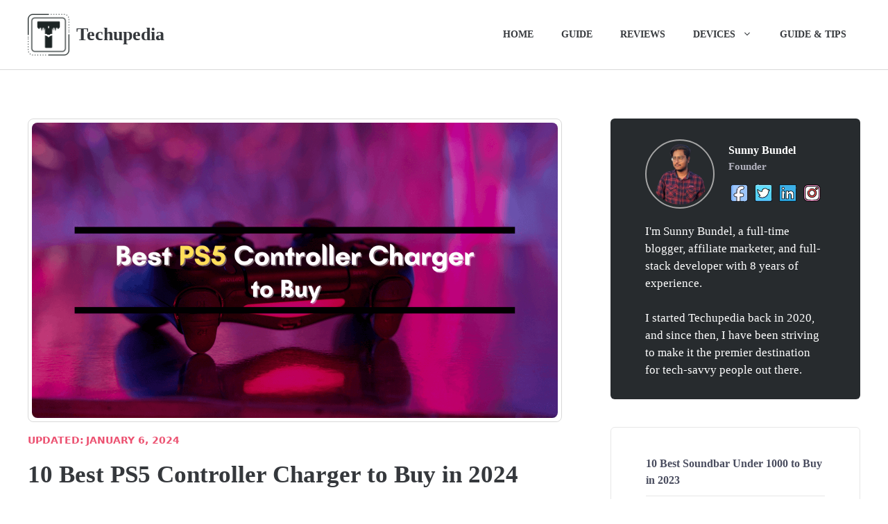

--- FILE ---
content_type: text/html; charset=UTF-8
request_url: https://techupedia.com/ps5-controller-charger/
body_size: 42272
content:
<!DOCTYPE html>
<html lang="en-US" prefix="og: https://ogp.me/ns#">
<head><meta charset="UTF-8"><script>if(navigator.userAgent.match(/MSIE|Internet Explorer/i)||navigator.userAgent.match(/Trident\/7\..*?rv:11/i)){var href=document.location.href;if(!href.match(/[?&]nowprocket/)){if(href.indexOf("?")==-1){if(href.indexOf("#")==-1){document.location.href=href+"?nowprocket=1"}else{document.location.href=href.replace("#","?nowprocket=1#")}}else{if(href.indexOf("#")==-1){document.location.href=href+"&nowprocket=1"}else{document.location.href=href.replace("#","&nowprocket=1#")}}}}</script><script>(()=>{class RocketLazyLoadScripts{constructor(){this.v="1.2.6",this.triggerEvents=["keydown","mousedown","mousemove","touchmove","touchstart","touchend","wheel"],this.userEventHandler=this.t.bind(this),this.touchStartHandler=this.i.bind(this),this.touchMoveHandler=this.o.bind(this),this.touchEndHandler=this.h.bind(this),this.clickHandler=this.u.bind(this),this.interceptedClicks=[],this.interceptedClickListeners=[],this.l(this),window.addEventListener("pageshow",(t=>{this.persisted=t.persisted,this.everythingLoaded&&this.m()})),this.CSPIssue=sessionStorage.getItem("rocketCSPIssue"),document.addEventListener("securitypolicyviolation",(t=>{this.CSPIssue||"script-src-elem"!==t.violatedDirective||"data"!==t.blockedURI||(this.CSPIssue=!0,sessionStorage.setItem("rocketCSPIssue",!0))})),document.addEventListener("DOMContentLoaded",(()=>{this.k()})),this.delayedScripts={normal:[],async:[],defer:[]},this.trash=[],this.allJQueries=[]}p(t){document.hidden?t.t():(this.triggerEvents.forEach((e=>window.addEventListener(e,t.userEventHandler,{passive:!0}))),window.addEventListener("touchstart",t.touchStartHandler,{passive:!0}),window.addEventListener("mousedown",t.touchStartHandler),document.addEventListener("visibilitychange",t.userEventHandler))}_(){this.triggerEvents.forEach((t=>window.removeEventListener(t,this.userEventHandler,{passive:!0}))),document.removeEventListener("visibilitychange",this.userEventHandler)}i(t){"HTML"!==t.target.tagName&&(window.addEventListener("touchend",this.touchEndHandler),window.addEventListener("mouseup",this.touchEndHandler),window.addEventListener("touchmove",this.touchMoveHandler,{passive:!0}),window.addEventListener("mousemove",this.touchMoveHandler),t.target.addEventListener("click",this.clickHandler),this.L(t.target,!0),this.S(t.target,"onclick","rocket-onclick"),this.C())}o(t){window.removeEventListener("touchend",this.touchEndHandler),window.removeEventListener("mouseup",this.touchEndHandler),window.removeEventListener("touchmove",this.touchMoveHandler,{passive:!0}),window.removeEventListener("mousemove",this.touchMoveHandler),t.target.removeEventListener("click",this.clickHandler),this.L(t.target,!1),this.S(t.target,"rocket-onclick","onclick"),this.M()}h(){window.removeEventListener("touchend",this.touchEndHandler),window.removeEventListener("mouseup",this.touchEndHandler),window.removeEventListener("touchmove",this.touchMoveHandler,{passive:!0}),window.removeEventListener("mousemove",this.touchMoveHandler)}u(t){t.target.removeEventListener("click",this.clickHandler),this.L(t.target,!1),this.S(t.target,"rocket-onclick","onclick"),this.interceptedClicks.push(t),t.preventDefault(),t.stopPropagation(),t.stopImmediatePropagation(),this.M()}O(){window.removeEventListener("touchstart",this.touchStartHandler,{passive:!0}),window.removeEventListener("mousedown",this.touchStartHandler),this.interceptedClicks.forEach((t=>{t.target.dispatchEvent(new MouseEvent("click",{view:t.view,bubbles:!0,cancelable:!0}))}))}l(t){EventTarget.prototype.addEventListenerWPRocketBase=EventTarget.prototype.addEventListener,EventTarget.prototype.addEventListener=function(e,i,o){"click"!==e||t.windowLoaded||i===t.clickHandler||t.interceptedClickListeners.push({target:this,func:i,options:o}),(this||window).addEventListenerWPRocketBase(e,i,o)}}L(t,e){this.interceptedClickListeners.forEach((i=>{i.target===t&&(e?t.removeEventListener("click",i.func,i.options):t.addEventListener("click",i.func,i.options))})),t.parentNode!==document.documentElement&&this.L(t.parentNode,e)}D(){return new Promise((t=>{this.P?this.M=t:t()}))}C(){this.P=!0}M(){this.P=!1}S(t,e,i){t.hasAttribute&&t.hasAttribute(e)&&(event.target.setAttribute(i,event.target.getAttribute(e)),event.target.removeAttribute(e))}t(){this._(this),"loading"===document.readyState?document.addEventListener("DOMContentLoaded",this.R.bind(this)):this.R()}k(){let t=[];document.querySelectorAll("script[type=rocketlazyloadscript][data-rocket-src]").forEach((e=>{let i=e.getAttribute("data-rocket-src");if(i&&!i.startsWith("data:")){0===i.indexOf("//")&&(i=location.protocol+i);try{const o=new URL(i).origin;o!==location.origin&&t.push({src:o,crossOrigin:e.crossOrigin||"module"===e.getAttribute("data-rocket-type")})}catch(t){}}})),t=[...new Map(t.map((t=>[JSON.stringify(t),t]))).values()],this.T(t,"preconnect")}async R(){this.lastBreath=Date.now(),this.j(this),this.F(this),this.I(),this.W(),this.q(),await this.A(this.delayedScripts.normal),await this.A(this.delayedScripts.defer),await this.A(this.delayedScripts.async);try{await this.U(),await this.H(this),await this.J()}catch(t){console.error(t)}window.dispatchEvent(new Event("rocket-allScriptsLoaded")),this.everythingLoaded=!0,this.D().then((()=>{this.O()})),this.N()}W(){document.querySelectorAll("script[type=rocketlazyloadscript]").forEach((t=>{t.hasAttribute("data-rocket-src")?t.hasAttribute("async")&&!1!==t.async?this.delayedScripts.async.push(t):t.hasAttribute("defer")&&!1!==t.defer||"module"===t.getAttribute("data-rocket-type")?this.delayedScripts.defer.push(t):this.delayedScripts.normal.push(t):this.delayedScripts.normal.push(t)}))}async B(t){if(await this.G(),!0!==t.noModule||!("noModule"in HTMLScriptElement.prototype))return new Promise((e=>{let i;function o(){(i||t).setAttribute("data-rocket-status","executed"),e()}try{if(navigator.userAgent.indexOf("Firefox/")>0||""===navigator.vendor||this.CSPIssue)i=document.createElement("script"),[...t.attributes].forEach((t=>{let e=t.nodeName;"type"!==e&&("data-rocket-type"===e&&(e="type"),"data-rocket-src"===e&&(e="src"),i.setAttribute(e,t.nodeValue))})),t.text&&(i.text=t.text),i.hasAttribute("src")?(i.addEventListener("load",o),i.addEventListener("error",(function(){i.setAttribute("data-rocket-status","failed-network"),e()})),setTimeout((()=>{i.isConnected||e()}),1)):(i.text=t.text,o()),t.parentNode.replaceChild(i,t);else{const i=t.getAttribute("data-rocket-type"),s=t.getAttribute("data-rocket-src");i?(t.type=i,t.removeAttribute("data-rocket-type")):t.removeAttribute("type"),t.addEventListener("load",o),t.addEventListener("error",(i=>{this.CSPIssue&&i.target.src.startsWith("data:")?(console.log("WPRocket: data-uri blocked by CSP -> fallback"),t.removeAttribute("src"),this.B(t).then(e)):(t.setAttribute("data-rocket-status","failed-network"),e())})),s?(t.removeAttribute("data-rocket-src"),t.src=s):t.src="data:text/javascript;base64,"+window.btoa(unescape(encodeURIComponent(t.text)))}}catch(i){t.setAttribute("data-rocket-status","failed-transform"),e()}}));t.setAttribute("data-rocket-status","skipped")}async A(t){const e=t.shift();return e&&e.isConnected?(await this.B(e),this.A(t)):Promise.resolve()}q(){this.T([...this.delayedScripts.normal,...this.delayedScripts.defer,...this.delayedScripts.async],"preload")}T(t,e){var i=document.createDocumentFragment();t.forEach((t=>{const o=t.getAttribute&&t.getAttribute("data-rocket-src")||t.src;if(o&&!o.startsWith("data:")){const s=document.createElement("link");s.href=o,s.rel=e,"preconnect"!==e&&(s.as="script"),t.getAttribute&&"module"===t.getAttribute("data-rocket-type")&&(s.crossOrigin=!0),t.crossOrigin&&(s.crossOrigin=t.crossOrigin),t.integrity&&(s.integrity=t.integrity),i.appendChild(s),this.trash.push(s)}})),document.head.appendChild(i)}j(t){let e={};function i(i,o){return e[o].eventsToRewrite.indexOf(i)>=0&&!t.everythingLoaded?"rocket-"+i:i}function o(t,o){!function(t){e[t]||(e[t]={originalFunctions:{add:t.addEventListener,remove:t.removeEventListener},eventsToRewrite:[]},t.addEventListener=function(){arguments[0]=i(arguments[0],t),e[t].originalFunctions.add.apply(t,arguments)},t.removeEventListener=function(){arguments[0]=i(arguments[0],t),e[t].originalFunctions.remove.apply(t,arguments)})}(t),e[t].eventsToRewrite.push(o)}function s(e,i){let o=e[i];e[i]=null,Object.defineProperty(e,i,{get:()=>o||function(){},set(s){t.everythingLoaded?o=s:e["rocket"+i]=o=s}})}o(document,"DOMContentLoaded"),o(window,"DOMContentLoaded"),o(window,"load"),o(window,"pageshow"),o(document,"readystatechange"),s(document,"onreadystatechange"),s(window,"onload"),s(window,"onpageshow");try{Object.defineProperty(document,"readyState",{get:()=>t.rocketReadyState,set(e){t.rocketReadyState=e},configurable:!0}),document.readyState="loading"}catch(t){console.log("WPRocket DJE readyState conflict, bypassing")}}F(t){let e;function i(e){return t.everythingLoaded?e:e.split(" ").map((t=>"load"===t||0===t.indexOf("load.")?"rocket-jquery-load":t)).join(" ")}function o(o){function s(t){const e=o.fn[t];o.fn[t]=o.fn.init.prototype[t]=function(){return this[0]===window&&("string"==typeof arguments[0]||arguments[0]instanceof String?arguments[0]=i(arguments[0]):"object"==typeof arguments[0]&&Object.keys(arguments[0]).forEach((t=>{const e=arguments[0][t];delete arguments[0][t],arguments[0][i(t)]=e}))),e.apply(this,arguments),this}}o&&o.fn&&!t.allJQueries.includes(o)&&(o.fn.ready=o.fn.init.prototype.ready=function(e){return t.domReadyFired?e.bind(document)(o):document.addEventListener("rocket-DOMContentLoaded",(()=>e.bind(document)(o))),o([])},s("on"),s("one"),t.allJQueries.push(o)),e=o}o(window.jQuery),Object.defineProperty(window,"jQuery",{get:()=>e,set(t){o(t)}})}async H(t){const e=document.querySelector("script[data-webpack]");e&&(await async function(){return new Promise((t=>{e.addEventListener("load",t),e.addEventListener("error",t)}))}(),await t.K(),await t.H(t))}async U(){this.domReadyFired=!0;try{document.readyState="interactive"}catch(t){}await this.G(),document.dispatchEvent(new Event("rocket-readystatechange")),await this.G(),document.rocketonreadystatechange&&document.rocketonreadystatechange(),await this.G(),document.dispatchEvent(new Event("rocket-DOMContentLoaded")),await this.G(),window.dispatchEvent(new Event("rocket-DOMContentLoaded"))}async J(){try{document.readyState="complete"}catch(t){}await this.G(),document.dispatchEvent(new Event("rocket-readystatechange")),await this.G(),document.rocketonreadystatechange&&document.rocketonreadystatechange(),await this.G(),window.dispatchEvent(new Event("rocket-load")),await this.G(),window.rocketonload&&window.rocketonload(),await this.G(),this.allJQueries.forEach((t=>t(window).trigger("rocket-jquery-load"))),await this.G();const t=new Event("rocket-pageshow");t.persisted=this.persisted,window.dispatchEvent(t),await this.G(),window.rocketonpageshow&&window.rocketonpageshow({persisted:this.persisted}),this.windowLoaded=!0}m(){document.onreadystatechange&&document.onreadystatechange(),window.onload&&window.onload(),window.onpageshow&&window.onpageshow({persisted:this.persisted})}I(){const t=new Map;document.write=document.writeln=function(e){const i=document.currentScript;i||console.error("WPRocket unable to document.write this: "+e);const o=document.createRange(),s=i.parentElement;let n=t.get(i);void 0===n&&(n=i.nextSibling,t.set(i,n));const c=document.createDocumentFragment();o.setStart(c,0),c.appendChild(o.createContextualFragment(e)),s.insertBefore(c,n)}}async G(){Date.now()-this.lastBreath>45&&(await this.K(),this.lastBreath=Date.now())}async K(){return document.hidden?new Promise((t=>setTimeout(t))):new Promise((t=>requestAnimationFrame(t)))}N(){this.trash.forEach((t=>t.remove()))}static run(){const t=new RocketLazyLoadScripts;t.p(t)}}RocketLazyLoadScripts.run()})();</script>
	
		<style>img:is([sizes="auto" i], [sizes^="auto," i]) { contain-intrinsic-size: 3000px 1500px }</style>
	<meta name="viewport" content="width=device-width, initial-scale=1">
<!-- Search Engine Optimization by Rank Math PRO - https://rankmath.com/ -->
<title>10 Best PS5 Controller Charger to Buy in 2024 - Techupedia</title>
<meta name="description" content="Here are the ten best PS5 Controller Chargers on the market, rated according to their features and customer reviews."/>
<meta name="robots" content="follow, index, max-snippet:-1, max-video-preview:-1, max-image-preview:large"/>
<link rel="canonical" href="https://techupedia.com/ps5-controller-charger/" />
<meta property="og:locale" content="en_US" />
<meta property="og:type" content="article" />
<meta property="og:title" content="10 Best PS5 Controller Charger to Buy in 2024 - Techupedia" />
<meta property="og:description" content="Here are the ten best PS5 Controller Chargers on the market, rated according to their features and customer reviews." />
<meta property="og:url" content="https://techupedia.com/ps5-controller-charger/" />
<meta property="og:site_name" content="Techupedia" />
<meta property="article:publisher" content="https://www.facebook.com/techupedia" />
<meta property="article:author" content="https://facebook.com/sunny.bundel" />
<meta property="article:tag" content="best ps5 controller charger" />
<meta property="article:tag" content="cheap ps5 controller charger" />
<meta property="article:tag" content="ps5 controller charger" />
<meta property="article:section" content="Gaming Console" />
<meta property="og:updated_time" content="2024-01-06T10:48:20+05:30" />
<meta property="og:image" content="https://techupedia.com/wp-content/uploads/2022/04/ps5-controller-charger.png" />
<meta property="og:image:secure_url" content="https://techupedia.com/wp-content/uploads/2022/04/ps5-controller-charger.png" />
<meta property="og:image:width" content="1280" />
<meta property="og:image:height" content="720" />
<meta property="og:image:alt" content="ps5 controller charger" />
<meta property="og:image:type" content="image/png" />
<meta property="article:published_time" content="2022-05-04T22:59:25+05:30" />
<meta property="article:modified_time" content="2024-01-06T10:48:20+05:30" />
<meta property="og:video" content="https://www.youtube.com/embed/YfbrzsK7Vto" />
<meta property="video:duration" content="276" />
<meta property="ya:ovs:upload_date" content="2021-02-17" />
<meta property="ya:ovs:allow_embed" content="true" />
<meta name="twitter:card" content="summary_large_image" />
<meta name="twitter:title" content="10 Best PS5 Controller Charger to Buy in 2024 - Techupedia" />
<meta name="twitter:description" content="Here are the ten best PS5 Controller Chargers on the market, rated according to their features and customer reviews." />
<meta name="twitter:site" content="@sunnybundel" />
<meta name="twitter:creator" content="@sunnybundel" />
<meta name="twitter:image" content="https://techupedia.com/wp-content/uploads/2022/04/ps5-controller-charger.png" />
<meta name="twitter:label1" content="Written by" />
<meta name="twitter:data1" content="Sunny Bundel" />
<meta name="twitter:label2" content="Time to read" />
<meta name="twitter:data2" content="19 minutes" />
<script type="application/ld+json" class="rank-math-schema-pro">{"@context":"https://schema.org","@graph":[{"@type":["Person","Organization"],"@id":"https://techupedia.com/#person","name":"Sunny Bundel","sameAs":["https://www.facebook.com/techupedia","https://twitter.com/sunnybundel"],"logo":{"@type":"ImageObject","@id":"https://techupedia.com/#logo","url":"https://techupedia.com/wp-content/uploads/2022/10/Techupedia.png","contentUrl":"https://techupedia.com/wp-content/uploads/2022/10/Techupedia.png","caption":"Techupedia","inLanguage":"en-US","width":"512","height":"512"},"image":{"@type":"ImageObject","@id":"https://techupedia.com/#logo","url":"https://techupedia.com/wp-content/uploads/2022/10/Techupedia.png","contentUrl":"https://techupedia.com/wp-content/uploads/2022/10/Techupedia.png","caption":"Techupedia","inLanguage":"en-US","width":"512","height":"512"}},{"@type":"WebSite","@id":"https://techupedia.com/#website","url":"https://techupedia.com","name":"Techupedia","alternateName":"Techupedia","publisher":{"@id":"https://techupedia.com/#person"},"inLanguage":"en-US"},{"@type":"ImageObject","@id":"https://techupedia.com/wp-content/uploads/2022/04/ps5-controller-charger.png","url":"https://techupedia.com/wp-content/uploads/2022/04/ps5-controller-charger.png","width":"1280","height":"720","caption":"ps5 controller charger","inLanguage":"en-US"},{"@type":"BreadcrumbList","@id":"https://techupedia.com/ps5-controller-charger/#breadcrumb","itemListElement":[{"@type":"ListItem","position":"1","item":{"@id":"https://techupedia.com","name":"Techupedia"}},{"@type":"ListItem","position":"2","item":{"@id":"https://techupedia.com/devices/","name":"Devices"}},{"@type":"ListItem","position":"3","item":{"@id":"https://techupedia.com/devices/gaming-console/","name":"Gaming Console"}},{"@type":"ListItem","position":"4","item":{"@id":"https://techupedia.com/ps5-controller-charger/","name":"10 Best PS5 Controller Charger to Buy in 2024"}}]},{"@type":"WebPage","@id":"https://techupedia.com/ps5-controller-charger/#webpage","url":"https://techupedia.com/ps5-controller-charger/","name":"10 Best PS5 Controller Charger to Buy in 2024 - Techupedia","datePublished":"2022-05-04T22:59:25+05:30","dateModified":"2024-01-06T10:48:20+05:30","isPartOf":{"@id":"https://techupedia.com/#website"},"primaryImageOfPage":{"@id":"https://techupedia.com/wp-content/uploads/2022/04/ps5-controller-charger.png"},"inLanguage":"en-US","breadcrumb":{"@id":"https://techupedia.com/ps5-controller-charger/#breadcrumb"}},{"@type":"Person","@id":"https://techupedia.com/author/sunny/","name":"Sunny Bundel","description":"I'm Sunny Bundel, a full-time blogger, affiliate marketer, and full-stack developer with 8 years of experience. I started Techupedia back in 2020, and since then, I have been striving to make it the premier destination for tech-savvy people out there.","url":"https://techupedia.com/author/sunny/","image":{"@type":"ImageObject","@id":"https://secure.gravatar.com/avatar/0707b41ea6c183729ea53b0c301ae9b67918a27ecd3a7f2ac9c25a4449e93ea0?s=96&amp;d=retro&amp;r=g","url":"https://secure.gravatar.com/avatar/0707b41ea6c183729ea53b0c301ae9b67918a27ecd3a7f2ac9c25a4449e93ea0?s=96&amp;d=retro&amp;r=g","caption":"Sunny Bundel","inLanguage":"en-US"},"sameAs":["https://facebook.com/sunny.bundel"]},{"headline":"10 Best PS5 Controller Charger to Buy in 2024 - Techupedia","description":"Here are the ten best PS5 Controller Chargers on the market, rated according to their features and customer reviews.","datePublished":"2022-05-04T22:59:25+05:30","dateModified":"2024-01-06T10:48:20+05:30","image":{"@id":"https://techupedia.com/wp-content/uploads/2022/04/ps5-controller-charger.png"},"author":{"@id":"https://techupedia.com/author/sunny/","name":"Sunny Bundel"},"@type":"BlogPosting","name":"10 Best PS5 Controller Charger to Buy in 2024 - Techupedia","articleSection":"Gaming Console","@id":"https://techupedia.com/ps5-controller-charger/#schema-9656","isPartOf":{"@id":"https://techupedia.com/ps5-controller-charger/#webpage"},"publisher":{"@id":"https://techupedia.com/#person"},"inLanguage":"en-US","mainEntityOfPage":{"@id":"https://techupedia.com/ps5-controller-charger/#webpage"}},{"@type":"VideoObject","name":"Official Sony PS5 Dualsense Charging Station Review - The Best Way To Charge Your Controllers?","description":"We check out the Official Sony PS5 Dualsense Charging Station Check stock and find the best prices here https://frugalgaming.co.uk/shop/sony-ps5-dualsense-ch...","uploadDate":"2021-02-17","thumbnailUrl":"https://techupedia.com/wp-content/uploads/2022/11/maxresdefault-15.jpg","embedUrl":"https://www.youtube.com/embed/YfbrzsK7Vto","duration":"PT4M36S","width":"1280","height":"720","isFamilyFriendly":"True","@id":"https://techupedia.com/ps5-controller-charger/#schema-9657","isPartOf":{"@id":"https://techupedia.com/ps5-controller-charger/#webpage"},"publisher":{"@id":"https://techupedia.com/#person"},"inLanguage":"en-US","mainEntityOfPage":{"@id":"https://techupedia.com/ps5-controller-charger/#webpage"}}]}</script>
<!-- /Rank Math WordPress SEO plugin -->


<link rel="alternate" type="application/rss+xml" title="Techupedia &raquo; Feed" href="https://techupedia.com/feed/" />
<link rel="alternate" type="application/rss+xml" title="Techupedia &raquo; Comments Feed" href="https://techupedia.com/comments/feed/" />
<link rel="alternate" type="application/rss+xml" title="Techupedia &raquo; 10 Best PS5 Controller Charger to Buy in 2024 Comments Feed" href="https://techupedia.com/ps5-controller-charger/feed/" />
		<!-- This site uses the Google Analytics by MonsterInsights plugin v9.9.0 - Using Analytics tracking - https://www.monsterinsights.com/ -->
							<script type="rocketlazyloadscript" data-rocket-src="//www.googletagmanager.com/gtag/js?id=G-6B9J40LZ1P"  data-cfasync="false" data-wpfc-render="false" async></script>
			<script type="rocketlazyloadscript" data-cfasync="false" data-wpfc-render="false">
				var mi_version = '9.9.0';
				var mi_track_user = true;
				var mi_no_track_reason = '';
								var MonsterInsightsDefaultLocations = {"page_location":"https:\/\/techupedia.com\/ps5-controller-charger\/"};
								if ( typeof MonsterInsightsPrivacyGuardFilter === 'function' ) {
					var MonsterInsightsLocations = (typeof MonsterInsightsExcludeQuery === 'object') ? MonsterInsightsPrivacyGuardFilter( MonsterInsightsExcludeQuery ) : MonsterInsightsPrivacyGuardFilter( MonsterInsightsDefaultLocations );
				} else {
					var MonsterInsightsLocations = (typeof MonsterInsightsExcludeQuery === 'object') ? MonsterInsightsExcludeQuery : MonsterInsightsDefaultLocations;
				}

								var disableStrs = [
										'ga-disable-G-6B9J40LZ1P',
									];

				/* Function to detect opted out users */
				function __gtagTrackerIsOptedOut() {
					for (var index = 0; index < disableStrs.length; index++) {
						if (document.cookie.indexOf(disableStrs[index] + '=true') > -1) {
							return true;
						}
					}

					return false;
				}

				/* Disable tracking if the opt-out cookie exists. */
				if (__gtagTrackerIsOptedOut()) {
					for (var index = 0; index < disableStrs.length; index++) {
						window[disableStrs[index]] = true;
					}
				}

				/* Opt-out function */
				function __gtagTrackerOptout() {
					for (var index = 0; index < disableStrs.length; index++) {
						document.cookie = disableStrs[index] + '=true; expires=Thu, 31 Dec 2099 23:59:59 UTC; path=/';
						window[disableStrs[index]] = true;
					}
				}

				if ('undefined' === typeof gaOptout) {
					function gaOptout() {
						__gtagTrackerOptout();
					}
				}
								window.dataLayer = window.dataLayer || [];

				window.MonsterInsightsDualTracker = {
					helpers: {},
					trackers: {},
				};
				if (mi_track_user) {
					function __gtagDataLayer() {
						dataLayer.push(arguments);
					}

					function __gtagTracker(type, name, parameters) {
						if (!parameters) {
							parameters = {};
						}

						if (parameters.send_to) {
							__gtagDataLayer.apply(null, arguments);
							return;
						}

						if (type === 'event') {
														parameters.send_to = monsterinsights_frontend.v4_id;
							var hookName = name;
							if (typeof parameters['event_category'] !== 'undefined') {
								hookName = parameters['event_category'] + ':' + name;
							}

							if (typeof MonsterInsightsDualTracker.trackers[hookName] !== 'undefined') {
								MonsterInsightsDualTracker.trackers[hookName](parameters);
							} else {
								__gtagDataLayer('event', name, parameters);
							}
							
						} else {
							__gtagDataLayer.apply(null, arguments);
						}
					}

					__gtagTracker('js', new Date());
					__gtagTracker('set', {
						'developer_id.dZGIzZG': true,
											});
					if ( MonsterInsightsLocations.page_location ) {
						__gtagTracker('set', MonsterInsightsLocations);
					}
										__gtagTracker('config', 'G-6B9J40LZ1P', {"forceSSL":"true","link_attribution":"true"} );
										window.gtag = __gtagTracker;										(function () {
						/* https://developers.google.com/analytics/devguides/collection/analyticsjs/ */
						/* ga and __gaTracker compatibility shim. */
						var noopfn = function () {
							return null;
						};
						var newtracker = function () {
							return new Tracker();
						};
						var Tracker = function () {
							return null;
						};
						var p = Tracker.prototype;
						p.get = noopfn;
						p.set = noopfn;
						p.send = function () {
							var args = Array.prototype.slice.call(arguments);
							args.unshift('send');
							__gaTracker.apply(null, args);
						};
						var __gaTracker = function () {
							var len = arguments.length;
							if (len === 0) {
								return;
							}
							var f = arguments[len - 1];
							if (typeof f !== 'object' || f === null || typeof f.hitCallback !== 'function') {
								if ('send' === arguments[0]) {
									var hitConverted, hitObject = false, action;
									if ('event' === arguments[1]) {
										if ('undefined' !== typeof arguments[3]) {
											hitObject = {
												'eventAction': arguments[3],
												'eventCategory': arguments[2],
												'eventLabel': arguments[4],
												'value': arguments[5] ? arguments[5] : 1,
											}
										}
									}
									if ('pageview' === arguments[1]) {
										if ('undefined' !== typeof arguments[2]) {
											hitObject = {
												'eventAction': 'page_view',
												'page_path': arguments[2],
											}
										}
									}
									if (typeof arguments[2] === 'object') {
										hitObject = arguments[2];
									}
									if (typeof arguments[5] === 'object') {
										Object.assign(hitObject, arguments[5]);
									}
									if ('undefined' !== typeof arguments[1].hitType) {
										hitObject = arguments[1];
										if ('pageview' === hitObject.hitType) {
											hitObject.eventAction = 'page_view';
										}
									}
									if (hitObject) {
										action = 'timing' === arguments[1].hitType ? 'timing_complete' : hitObject.eventAction;
										hitConverted = mapArgs(hitObject);
										__gtagTracker('event', action, hitConverted);
									}
								}
								return;
							}

							function mapArgs(args) {
								var arg, hit = {};
								var gaMap = {
									'eventCategory': 'event_category',
									'eventAction': 'event_action',
									'eventLabel': 'event_label',
									'eventValue': 'event_value',
									'nonInteraction': 'non_interaction',
									'timingCategory': 'event_category',
									'timingVar': 'name',
									'timingValue': 'value',
									'timingLabel': 'event_label',
									'page': 'page_path',
									'location': 'page_location',
									'title': 'page_title',
									'referrer' : 'page_referrer',
								};
								for (arg in args) {
																		if (!(!args.hasOwnProperty(arg) || !gaMap.hasOwnProperty(arg))) {
										hit[gaMap[arg]] = args[arg];
									} else {
										hit[arg] = args[arg];
									}
								}
								return hit;
							}

							try {
								f.hitCallback();
							} catch (ex) {
							}
						};
						__gaTracker.create = newtracker;
						__gaTracker.getByName = newtracker;
						__gaTracker.getAll = function () {
							return [];
						};
						__gaTracker.remove = noopfn;
						__gaTracker.loaded = true;
						window['__gaTracker'] = __gaTracker;
					})();
									} else {
										console.log("");
					(function () {
						function __gtagTracker() {
							return null;
						}

						window['__gtagTracker'] = __gtagTracker;
						window['gtag'] = __gtagTracker;
					})();
									}
			</script>
			
							<!-- / Google Analytics by MonsterInsights -->
		<style id='wp-emoji-styles-inline-css'>

	img.wp-smiley, img.emoji {
		display: inline !important;
		border: none !important;
		box-shadow: none !important;
		height: 1em !important;
		width: 1em !important;
		margin: 0 0.07em !important;
		vertical-align: -0.1em !important;
		background: none !important;
		padding: 0 !important;
	}
</style>
<link rel='stylesheet' id='wp-block-library-css' href='https://techupedia.com/wp-includes/css/dist/block-library/style.min.css?ver=6.8.3' media='all' />
<style id='classic-theme-styles-inline-css'>
/*! This file is auto-generated */
.wp-block-button__link{color:#fff;background-color:#32373c;border-radius:9999px;box-shadow:none;text-decoration:none;padding:calc(.667em + 2px) calc(1.333em + 2px);font-size:1.125em}.wp-block-file__button{background:#32373c;color:#fff;text-decoration:none}
</style>
<style id='global-styles-inline-css'>
:root{--wp--preset--aspect-ratio--square: 1;--wp--preset--aspect-ratio--4-3: 4/3;--wp--preset--aspect-ratio--3-4: 3/4;--wp--preset--aspect-ratio--3-2: 3/2;--wp--preset--aspect-ratio--2-3: 2/3;--wp--preset--aspect-ratio--16-9: 16/9;--wp--preset--aspect-ratio--9-16: 9/16;--wp--preset--color--black: #000000;--wp--preset--color--cyan-bluish-gray: #abb8c3;--wp--preset--color--white: #ffffff;--wp--preset--color--pale-pink: #f78da7;--wp--preset--color--vivid-red: #cf2e2e;--wp--preset--color--luminous-vivid-orange: #ff6900;--wp--preset--color--luminous-vivid-amber: #fcb900;--wp--preset--color--light-green-cyan: #7bdcb5;--wp--preset--color--vivid-green-cyan: #00d084;--wp--preset--color--pale-cyan-blue: #8ed1fc;--wp--preset--color--vivid-cyan-blue: #0693e3;--wp--preset--color--vivid-purple: #9b51e0;--wp--preset--color--contrast: var(--contrast);--wp--preset--color--contrast-2: var(--contrast-2);--wp--preset--color--contrast-3: var(--contrast-3);--wp--preset--color--base-3: var(--base-3);--wp--preset--color--accent: var(--accent);--wp--preset--color--global-color-9: var(--global-color-9);--wp--preset--color--meta: var(--meta);--wp--preset--color--header-text: var(--header-text);--wp--preset--color--header-hover: var(--header-hover);--wp--preset--color--footer: var(--footer);--wp--preset--color--button-hover: var(--button-hover);--wp--preset--color--headings: var(--headings);--wp--preset--color--text-color: var(--text-color);--wp--preset--gradient--vivid-cyan-blue-to-vivid-purple: linear-gradient(135deg,rgba(6,147,227,1) 0%,rgb(155,81,224) 100%);--wp--preset--gradient--light-green-cyan-to-vivid-green-cyan: linear-gradient(135deg,rgb(122,220,180) 0%,rgb(0,208,130) 100%);--wp--preset--gradient--luminous-vivid-amber-to-luminous-vivid-orange: linear-gradient(135deg,rgba(252,185,0,1) 0%,rgba(255,105,0,1) 100%);--wp--preset--gradient--luminous-vivid-orange-to-vivid-red: linear-gradient(135deg,rgba(255,105,0,1) 0%,rgb(207,46,46) 100%);--wp--preset--gradient--very-light-gray-to-cyan-bluish-gray: linear-gradient(135deg,rgb(238,238,238) 0%,rgb(169,184,195) 100%);--wp--preset--gradient--cool-to-warm-spectrum: linear-gradient(135deg,rgb(74,234,220) 0%,rgb(151,120,209) 20%,rgb(207,42,186) 40%,rgb(238,44,130) 60%,rgb(251,105,98) 80%,rgb(254,248,76) 100%);--wp--preset--gradient--blush-light-purple: linear-gradient(135deg,rgb(255,206,236) 0%,rgb(152,150,240) 100%);--wp--preset--gradient--blush-bordeaux: linear-gradient(135deg,rgb(254,205,165) 0%,rgb(254,45,45) 50%,rgb(107,0,62) 100%);--wp--preset--gradient--luminous-dusk: linear-gradient(135deg,rgb(255,203,112) 0%,rgb(199,81,192) 50%,rgb(65,88,208) 100%);--wp--preset--gradient--pale-ocean: linear-gradient(135deg,rgb(255,245,203) 0%,rgb(182,227,212) 50%,rgb(51,167,181) 100%);--wp--preset--gradient--electric-grass: linear-gradient(135deg,rgb(202,248,128) 0%,rgb(113,206,126) 100%);--wp--preset--gradient--midnight: linear-gradient(135deg,rgb(2,3,129) 0%,rgb(40,116,252) 100%);--wp--preset--font-size--small: 13px;--wp--preset--font-size--medium: 20px;--wp--preset--font-size--large: 36px;--wp--preset--font-size--x-large: 42px;--wp--preset--spacing--20: 0.44rem;--wp--preset--spacing--30: 0.67rem;--wp--preset--spacing--40: 1rem;--wp--preset--spacing--50: 1.5rem;--wp--preset--spacing--60: 2.25rem;--wp--preset--spacing--70: 3.38rem;--wp--preset--spacing--80: 5.06rem;--wp--preset--shadow--natural: 6px 6px 9px rgba(0, 0, 0, 0.2);--wp--preset--shadow--deep: 12px 12px 50px rgba(0, 0, 0, 0.4);--wp--preset--shadow--sharp: 6px 6px 0px rgba(0, 0, 0, 0.2);--wp--preset--shadow--outlined: 6px 6px 0px -3px rgba(255, 255, 255, 1), 6px 6px rgba(0, 0, 0, 1);--wp--preset--shadow--crisp: 6px 6px 0px rgba(0, 0, 0, 1);}:where(.is-layout-flex){gap: 0.5em;}:where(.is-layout-grid){gap: 0.5em;}body .is-layout-flex{display: flex;}.is-layout-flex{flex-wrap: wrap;align-items: center;}.is-layout-flex > :is(*, div){margin: 0;}body .is-layout-grid{display: grid;}.is-layout-grid > :is(*, div){margin: 0;}:where(.wp-block-columns.is-layout-flex){gap: 2em;}:where(.wp-block-columns.is-layout-grid){gap: 2em;}:where(.wp-block-post-template.is-layout-flex){gap: 1.25em;}:where(.wp-block-post-template.is-layout-grid){gap: 1.25em;}.has-black-color{color: var(--wp--preset--color--black) !important;}.has-cyan-bluish-gray-color{color: var(--wp--preset--color--cyan-bluish-gray) !important;}.has-white-color{color: var(--wp--preset--color--white) !important;}.has-pale-pink-color{color: var(--wp--preset--color--pale-pink) !important;}.has-vivid-red-color{color: var(--wp--preset--color--vivid-red) !important;}.has-luminous-vivid-orange-color{color: var(--wp--preset--color--luminous-vivid-orange) !important;}.has-luminous-vivid-amber-color{color: var(--wp--preset--color--luminous-vivid-amber) !important;}.has-light-green-cyan-color{color: var(--wp--preset--color--light-green-cyan) !important;}.has-vivid-green-cyan-color{color: var(--wp--preset--color--vivid-green-cyan) !important;}.has-pale-cyan-blue-color{color: var(--wp--preset--color--pale-cyan-blue) !important;}.has-vivid-cyan-blue-color{color: var(--wp--preset--color--vivid-cyan-blue) !important;}.has-vivid-purple-color{color: var(--wp--preset--color--vivid-purple) !important;}.has-black-background-color{background-color: var(--wp--preset--color--black) !important;}.has-cyan-bluish-gray-background-color{background-color: var(--wp--preset--color--cyan-bluish-gray) !important;}.has-white-background-color{background-color: var(--wp--preset--color--white) !important;}.has-pale-pink-background-color{background-color: var(--wp--preset--color--pale-pink) !important;}.has-vivid-red-background-color{background-color: var(--wp--preset--color--vivid-red) !important;}.has-luminous-vivid-orange-background-color{background-color: var(--wp--preset--color--luminous-vivid-orange) !important;}.has-luminous-vivid-amber-background-color{background-color: var(--wp--preset--color--luminous-vivid-amber) !important;}.has-light-green-cyan-background-color{background-color: var(--wp--preset--color--light-green-cyan) !important;}.has-vivid-green-cyan-background-color{background-color: var(--wp--preset--color--vivid-green-cyan) !important;}.has-pale-cyan-blue-background-color{background-color: var(--wp--preset--color--pale-cyan-blue) !important;}.has-vivid-cyan-blue-background-color{background-color: var(--wp--preset--color--vivid-cyan-blue) !important;}.has-vivid-purple-background-color{background-color: var(--wp--preset--color--vivid-purple) !important;}.has-black-border-color{border-color: var(--wp--preset--color--black) !important;}.has-cyan-bluish-gray-border-color{border-color: var(--wp--preset--color--cyan-bluish-gray) !important;}.has-white-border-color{border-color: var(--wp--preset--color--white) !important;}.has-pale-pink-border-color{border-color: var(--wp--preset--color--pale-pink) !important;}.has-vivid-red-border-color{border-color: var(--wp--preset--color--vivid-red) !important;}.has-luminous-vivid-orange-border-color{border-color: var(--wp--preset--color--luminous-vivid-orange) !important;}.has-luminous-vivid-amber-border-color{border-color: var(--wp--preset--color--luminous-vivid-amber) !important;}.has-light-green-cyan-border-color{border-color: var(--wp--preset--color--light-green-cyan) !important;}.has-vivid-green-cyan-border-color{border-color: var(--wp--preset--color--vivid-green-cyan) !important;}.has-pale-cyan-blue-border-color{border-color: var(--wp--preset--color--pale-cyan-blue) !important;}.has-vivid-cyan-blue-border-color{border-color: var(--wp--preset--color--vivid-cyan-blue) !important;}.has-vivid-purple-border-color{border-color: var(--wp--preset--color--vivid-purple) !important;}.has-vivid-cyan-blue-to-vivid-purple-gradient-background{background: var(--wp--preset--gradient--vivid-cyan-blue-to-vivid-purple) !important;}.has-light-green-cyan-to-vivid-green-cyan-gradient-background{background: var(--wp--preset--gradient--light-green-cyan-to-vivid-green-cyan) !important;}.has-luminous-vivid-amber-to-luminous-vivid-orange-gradient-background{background: var(--wp--preset--gradient--luminous-vivid-amber-to-luminous-vivid-orange) !important;}.has-luminous-vivid-orange-to-vivid-red-gradient-background{background: var(--wp--preset--gradient--luminous-vivid-orange-to-vivid-red) !important;}.has-very-light-gray-to-cyan-bluish-gray-gradient-background{background: var(--wp--preset--gradient--very-light-gray-to-cyan-bluish-gray) !important;}.has-cool-to-warm-spectrum-gradient-background{background: var(--wp--preset--gradient--cool-to-warm-spectrum) !important;}.has-blush-light-purple-gradient-background{background: var(--wp--preset--gradient--blush-light-purple) !important;}.has-blush-bordeaux-gradient-background{background: var(--wp--preset--gradient--blush-bordeaux) !important;}.has-luminous-dusk-gradient-background{background: var(--wp--preset--gradient--luminous-dusk) !important;}.has-pale-ocean-gradient-background{background: var(--wp--preset--gradient--pale-ocean) !important;}.has-electric-grass-gradient-background{background: var(--wp--preset--gradient--electric-grass) !important;}.has-midnight-gradient-background{background: var(--wp--preset--gradient--midnight) !important;}.has-small-font-size{font-size: var(--wp--preset--font-size--small) !important;}.has-medium-font-size{font-size: var(--wp--preset--font-size--medium) !important;}.has-large-font-size{font-size: var(--wp--preset--font-size--large) !important;}.has-x-large-font-size{font-size: var(--wp--preset--font-size--x-large) !important;}
:where(.wp-block-post-template.is-layout-flex){gap: 1.25em;}:where(.wp-block-post-template.is-layout-grid){gap: 1.25em;}
:where(.wp-block-columns.is-layout-flex){gap: 2em;}:where(.wp-block-columns.is-layout-grid){gap: 2em;}
:root :where(.wp-block-pullquote){font-size: 1.5em;line-height: 1.6;}
</style>
<link rel='stylesheet' id='generate-comments-css' href='https://techupedia.com/wp-content/themes/generatepress/assets/css/components/comments.min.css?ver=3.6.0' media='all' />
<link rel='stylesheet' id='generate-widget-areas-css' href='https://techupedia.com/wp-content/themes/generatepress/assets/css/components/widget-areas.min.css?ver=3.6.0' media='all' />
<link rel='stylesheet' id='generate-style-css' href='https://techupedia.com/wp-content/themes/generatepress/assets/css/main.min.css?ver=3.6.0' media='all' />
<style id='generate-style-inline-css'>
body{background-color:var(--base-3);color:var(--text-color);}a{color:var(--headings);}a:hover, a:focus, a:active{color:var(--footer);}.wp-block-group__inner-container{max-width:1200px;margin-left:auto;margin-right:auto;}.site-header .header-image{width:150px;}.dropdown-click .main-navigation ul ul{display:none;visibility:hidden;}.dropdown-click .main-navigation ul ul ul.toggled-on{left:0;top:auto;position:relative;box-shadow:none;border-bottom:1px solid rgba(0,0,0,0.05);}.dropdown-click .main-navigation ul ul li:last-child > ul.toggled-on{border-bottom:0;}.dropdown-click .main-navigation ul.toggled-on, .dropdown-click .main-navigation ul li.sfHover > ul.toggled-on{display:block;left:auto;right:auto;opacity:1;visibility:visible;pointer-events:auto;height:auto;overflow:visible;float:none;}.dropdown-click .main-navigation.sub-menu-left .sub-menu.toggled-on, .dropdown-click .main-navigation.sub-menu-left ul li.sfHover > ul.toggled-on{right:0;}.dropdown-click nav ul ul ul{background-color:transparent;}.dropdown-click .widget-area .main-navigation ul ul{top:auto;position:absolute;float:none;width:100%;left:-99999px;}.dropdown-click .widget-area .main-navigation ul ul.toggled-on{position:relative;left:0;right:0;}.dropdown-click .widget-area.sidebar .main-navigation ul li.sfHover ul, .dropdown-click .widget-area.sidebar .main-navigation ul li:hover ul{right:0;left:0;}.dropdown-click .sfHover > a > .dropdown-menu-toggle > .gp-icon svg{transform:rotate(180deg);}.menu-item-has-children  .dropdown-menu-toggle[role="presentation"]{pointer-events:none;}:root{--contrast:#222222;--contrast-2:#575760;--contrast-3:#b2b2be;--base-3:#ffffff;--accent:#1e73be;--global-color-9:#f4f7f9;--meta:#878787;--header-text:#35383c;--header-hover:#ec5372;--footer:#272b2e;--button-hover:#c73955;--headings:#35383c;--text-color:rgba(53,56,60,0.95);}:root .has-contrast-color{color:var(--contrast);}:root .has-contrast-background-color{background-color:var(--contrast);}:root .has-contrast-2-color{color:var(--contrast-2);}:root .has-contrast-2-background-color{background-color:var(--contrast-2);}:root .has-contrast-3-color{color:var(--contrast-3);}:root .has-contrast-3-background-color{background-color:var(--contrast-3);}:root .has-base-3-color{color:var(--base-3);}:root .has-base-3-background-color{background-color:var(--base-3);}:root .has-accent-color{color:var(--accent);}:root .has-accent-background-color{background-color:var(--accent);}:root .has-global-color-9-color{color:var(--global-color-9);}:root .has-global-color-9-background-color{background-color:var(--global-color-9);}:root .has-meta-color{color:var(--meta);}:root .has-meta-background-color{background-color:var(--meta);}:root .has-header-text-color{color:var(--header-text);}:root .has-header-text-background-color{background-color:var(--header-text);}:root .has-header-hover-color{color:var(--header-hover);}:root .has-header-hover-background-color{background-color:var(--header-hover);}:root .has-footer-color{color:var(--footer);}:root .has-footer-background-color{background-color:var(--footer);}:root .has-button-hover-color{color:var(--button-hover);}:root .has-button-hover-background-color{background-color:var(--button-hover);}:root .has-headings-color{color:var(--headings);}:root .has-headings-background-color{background-color:var(--headings);}:root .has-text-color-color{color:var(--text-color);}:root .has-text-color-background-color{background-color:var(--text-color);}body, button, input, select, textarea{font-family:Georgia;font-size:18px;}body{line-height:1.5;}.main-title{font-family:inherit;font-weight:900;font-size:26px;}.main-navigation a, .main-navigation .menu-toggle, .main-navigation .menu-bar-items{font-family:inherit;font-weight:bold;text-transform:uppercase;font-size:14px;}.widget-title{font-weight:600;font-size:20px;}button:not(.menu-toggle),html input[type="button"],input[type="reset"],input[type="submit"],.button,.wp-block-button .wp-block-button__link{font-weight:600;text-transform:uppercase;font-size:14px;}h1.entry-title{font-size:35px;}h1{font-weight:600;font-size:32px;}h2{font-weight:600;font-size:32px;}h3{font-weight:600;font-size:24px;}h4{font-weight:600;font-size:20px;}h5{font-size:18px;}.top-bar{background-color:#636363;color:#ffffff;}.top-bar a{color:#ffffff;}.top-bar a:hover{color:#303030;}.site-header{background-color:#1a1a1a;color:#3a3a3a;}.site-header a{color:#3a3a3a;}.main-title a,.main-title a:hover{color:var(--header-text);}.site-description{color:#757575;}.main-navigation,.main-navigation ul ul{background-color:var(--base-3);}.main-navigation .main-nav ul li a, .main-navigation .menu-toggle, .main-navigation .menu-bar-items{color:var(--header-text);}.main-navigation .main-nav ul li:not([class*="current-menu-"]):hover > a, .main-navigation .main-nav ul li:not([class*="current-menu-"]):focus > a, .main-navigation .main-nav ul li.sfHover:not([class*="current-menu-"]) > a, .main-navigation .menu-bar-item:hover > a, .main-navigation .menu-bar-item.sfHover > a{color:var(--header-hover);background-color:var(--base-3);}button.menu-toggle:hover,button.menu-toggle:focus{color:var(--header-text);}.main-navigation .main-nav ul li[class*="current-menu-"] > a{color:var(--header-hover);background-color:var(--base-3);}.navigation-search input[type="search"],.navigation-search input[type="search"]:active, .navigation-search input[type="search"]:focus, .main-navigation .main-nav ul li.search-item.active > a, .main-navigation .menu-bar-items .search-item.active > a{color:var(--header-hover);background-color:var(--base-3);}.main-navigation ul ul{background-color:#3f3f3f;}.main-navigation .main-nav ul ul li a{color:#515151;}.main-navigation .main-nav ul ul li:not([class*="current-menu-"]):hover > a,.main-navigation .main-nav ul ul li:not([class*="current-menu-"]):focus > a, .main-navigation .main-nav ul ul li.sfHover:not([class*="current-menu-"]) > a{color:#7a8896;background-color:#4f4f4f;}.main-navigation .main-nav ul ul li[class*="current-menu-"] > a{color:#8f919e;background-color:#4f4f4f;}.separate-containers .inside-article, .separate-containers .comments-area, .separate-containers .page-header, .one-container .container, .separate-containers .paging-navigation, .inside-page-header{background-color:var(--base-3);}.entry-title a{color:var(--headings);}.entry-title a:hover{color:var(--footer);}.entry-meta{color:var(--meta);}.entry-meta a{color:#727272;}.entry-meta a:hover{color:#0a0101;}h1{color:var(--headings);}h2{color:var(--headings);}h3{color:var(--headings);}h4{color:var(--headings);}h5{color:var(--headings);}h6{color:var(--headings);}.sidebar .widget{background-color:#ffffff;}.sidebar .widget .widget-title{color:#000000;}.footer-widgets{color:var(--global-color-9);background-color:var(--footer);}.footer-widgets a{color:var(--global-color-9);}.footer-widgets a:hover{color:var(--contrast-3);}.footer-widgets .widget-title{color:var(--base);}.site-info{color:var(--global-color-9);background-color:var(--footer);}.site-info a{color:#ffffff;}.site-info a:hover{color:#e5e5e5;}.footer-bar .widget_nav_menu .current-menu-item a{color:#e5e5e5;}input[type="text"],input[type="email"],input[type="url"],input[type="password"],input[type="search"],input[type="tel"],input[type="number"],textarea,select{color:#666666;background-color:#fafafa;border-color:#cccccc;}input[type="text"]:focus,input[type="email"]:focus,input[type="url"]:focus,input[type="password"]:focus,input[type="search"]:focus,input[type="tel"]:focus,input[type="number"]:focus,textarea:focus,select:focus{color:#666666;background-color:#ffffff;border-color:#bfbfbf;}button,html input[type="button"],input[type="reset"],input[type="submit"],a.button,a.wp-block-button__link:not(.has-background){color:var(--base-3);background-color:var(--header-hover);}button:hover,html input[type="button"]:hover,input[type="reset"]:hover,input[type="submit"]:hover,a.button:hover,button:focus,html input[type="button"]:focus,input[type="reset"]:focus,input[type="submit"]:focus,a.button:focus,a.wp-block-button__link:not(.has-background):active,a.wp-block-button__link:not(.has-background):focus,a.wp-block-button__link:not(.has-background):hover{color:#ffffff;background-color:var(--button-hover);}a.generate-back-to-top{background-color:rgba( 0,0,0,0.4 );color:#ffffff;}a.generate-back-to-top:hover,a.generate-back-to-top:focus{background-color:rgba( 0,0,0,0.6 );color:#ffffff;}:root{--gp-search-modal-bg-color:var(--base-3);--gp-search-modal-text-color:var(--contrast);--gp-search-modal-overlay-bg-color:rgba(0,0,0,0.2);}@media (max-width: 768px){.main-navigation .menu-bar-item:hover > a, .main-navigation .menu-bar-item.sfHover > a{background:none;color:var(--header-text);}}.inside-top-bar{padding:10px;}.inside-header{padding:8px 38px 40px 40px;}.nav-below-header .main-navigation .inside-navigation.grid-container, .nav-above-header .main-navigation .inside-navigation.grid-container{padding:0px 18px 0px 20px;}.separate-containers .inside-article, .separate-containers .comments-area, .separate-containers .page-header, .separate-containers .paging-navigation, .one-container .site-content, .inside-page-header{padding:50px 50px 50px 0px;}.site-main .wp-block-group__inner-container{padding:50px 50px 50px 0px;}.separate-containers .paging-navigation{padding-top:20px;padding-bottom:20px;}.entry-content .alignwide, body:not(.no-sidebar) .entry-content .alignfull{margin-left:-0px;width:calc(100% + 50px);max-width:calc(100% + 50px);}.one-container.right-sidebar .site-main,.one-container.both-right .site-main{margin-right:50px;}.one-container.left-sidebar .site-main,.one-container.both-left .site-main{margin-left:0px;}.one-container.both-sidebars .site-main{margin:0px 50px 0px 0px;}.one-container.archive .post:not(:last-child):not(.is-loop-template-item), .one-container.blog .post:not(:last-child):not(.is-loop-template-item){padding-bottom:50px;}.main-navigation .main-nav ul li a,.menu-toggle,.main-navigation .menu-bar-item > a{line-height:80px;}.navigation-search input[type="search"]{height:80px;}.rtl .menu-item-has-children .dropdown-menu-toggle{padding-left:20px;}.rtl .main-navigation .main-nav ul li.menu-item-has-children > a{padding-right:20px;}.widget-area .widget{padding:50px;}.footer-widgets-container{padding:20px 20px 10px 40px;}.inside-site-info{padding:10px 64px 10px 0px;}@media (max-width:768px){.separate-containers .inside-article, .separate-containers .comments-area, .separate-containers .page-header, .separate-containers .paging-navigation, .one-container .site-content, .inside-page-header{padding:30px;}.site-main .wp-block-group__inner-container{padding:30px;}.footer-widgets-container{padding-top:20px;padding-right:20px;padding-bottom:10px;padding-left:20px;}.inside-site-info{padding-right:10px;padding-left:10px;}.entry-content .alignwide, body:not(.no-sidebar) .entry-content .alignfull{margin-left:-30px;width:calc(100% + 60px);max-width:calc(100% + 60px);}.one-container .site-main .paging-navigation{margin-bottom:20px;}}/* End cached CSS */.is-right-sidebar{width:30%;}.is-left-sidebar{width:30%;}.site-content .content-area{width:70%;}@media (max-width: 768px){.main-navigation .menu-toggle,.sidebar-nav-mobile:not(#sticky-placeholder){display:block;}.main-navigation ul,.gen-sidebar-nav,.main-navigation:not(.slideout-navigation):not(.toggled) .main-nav > ul,.has-inline-mobile-toggle #site-navigation .inside-navigation > *:not(.navigation-search):not(.main-nav){display:none;}.nav-align-right .inside-navigation,.nav-align-center .inside-navigation{justify-content:space-between;}}
.dynamic-author-image-rounded{border-radius:100%;}.dynamic-featured-image, .dynamic-author-image{vertical-align:middle;}.one-container.blog .dynamic-content-template:not(:last-child), .one-container.archive .dynamic-content-template:not(:last-child){padding-bottom:0px;}.dynamic-entry-excerpt > p:last-child{margin-bottom:0px;}
.main-navigation .main-nav ul li a,.menu-toggle,.main-navigation .menu-bar-item > a{transition: line-height 300ms ease}.main-navigation.toggled .main-nav > ul{background-color: var(--base-3)}.sticky-enabled .gen-sidebar-nav.is_stuck .main-navigation {margin-bottom: 0px;}.sticky-enabled .gen-sidebar-nav.is_stuck {z-index: 500;}.sticky-enabled .main-navigation.is_stuck {box-shadow: 0 2px 2px -2px rgba(0, 0, 0, .2);}.navigation-stick:not(.gen-sidebar-nav) {left: 0;right: 0;width: 100% !important;}.nav-float-right .navigation-stick {width: 100% !important;left: 0;}.nav-float-right .navigation-stick .navigation-branding {margin-right: auto;}.main-navigation.has-sticky-branding:not(.grid-container) .inside-navigation:not(.grid-container) .navigation-branding{margin-left: 10px;}
@media (max-width: 768px){.main-navigation .main-nav ul li a,.main-navigation .menu-toggle,.main-navigation .mobile-bar-items a,.main-navigation .menu-bar-item > a{line-height:65px;}.main-navigation .site-logo.navigation-logo img, .mobile-header-navigation .site-logo.mobile-header-logo img, .navigation-search input[type="search"]{height:65px;}}@media (max-width: 1024px),(min-width:1025px){.main-navigation.sticky-navigation-transition .main-nav > ul > li > a,.sticky-navigation-transition .menu-toggle,.main-navigation.sticky-navigation-transition .menu-bar-item > a, .sticky-navigation-transition .navigation-branding .main-title{line-height:60px;}.main-navigation.sticky-navigation-transition .site-logo img, .main-navigation.sticky-navigation-transition .navigation-search input[type="search"], .main-navigation.sticky-navigation-transition .navigation-branding img{height:60px;}}
</style>
<link rel='stylesheet' id='tablepress-default-css' href='https://techupedia.com/wp-content/tablepress-combined.min.css?ver=105' media='all' />
<link rel='stylesheet' id='generate-blog-images-css' href='https://techupedia.com/wp-content/plugins/gp-premium/blog/functions/css/featured-images.min.css?ver=2.5.5' media='all' />
<link rel='stylesheet' id='generate-navigation-branding-css' href='https://techupedia.com/wp-content/plugins/gp-premium/menu-plus/functions/css/navigation-branding-flex.min.css?ver=2.5.5' media='all' />
<style id='generate-navigation-branding-inline-css'>
.main-navigation.has-branding .inside-navigation.grid-container, .main-navigation.has-branding.grid-container .inside-navigation:not(.grid-container){padding:0px 50px 0px 0px;}.main-navigation.has-branding:not(.grid-container) .inside-navigation:not(.grid-container) .navigation-branding{margin-left:10px;}.main-navigation .sticky-navigation-logo, .main-navigation.navigation-stick .site-logo:not(.mobile-header-logo){display:none;}.main-navigation.navigation-stick .sticky-navigation-logo{display:block;}.navigation-branding img, .site-logo.mobile-header-logo img{height:80px;width:auto;}.navigation-branding .main-title{line-height:80px;}@media (max-width: 768px){.main-navigation.has-branding.nav-align-center .menu-bar-items, .main-navigation.has-sticky-branding.navigation-stick.nav-align-center .menu-bar-items{margin-left:auto;}.navigation-branding{margin-right:auto;margin-left:10px;}.navigation-branding .main-title, .mobile-header-navigation .site-logo{margin-left:10px;}.main-navigation.has-branding .inside-navigation.grid-container{padding:0px;}.navigation-branding img, .site-logo.mobile-header-logo{height:65px;}.navigation-branding .main-title{line-height:65px;}}
</style>
<script type="rocketlazyloadscript" data-rocket-src="https://techupedia.com/wp-includes/js/jquery/jquery.min.js?ver=3.7.1" id="jquery-core-js" data-rocket-defer defer></script>
<script type="rocketlazyloadscript" data-rocket-src="https://techupedia.com/wp-content/plugins/google-analytics-for-wordpress/assets/js/frontend-gtag.min.js?ver=9.9.0" id="monsterinsights-frontend-script-js" async data-wp-strategy="async"></script>
<script data-cfasync="false" data-wpfc-render="false" id='monsterinsights-frontend-script-js-extra'>var monsterinsights_frontend = {"js_events_tracking":"true","download_extensions":"doc,pdf,ppt,zip,xls,docx,pptx,xlsx","inbound_paths":"[{\"path\":\"\\\/go\\\/\",\"label\":\"affiliate\"},{\"path\":\"\\\/recommend\\\/\",\"label\":\"affiliate\"}]","home_url":"https:\/\/techupedia.com","hash_tracking":"false","v4_id":"G-6B9J40LZ1P"};</script>
<link rel="https://api.w.org/" href="https://techupedia.com/wp-json/" /><link rel="alternate" title="JSON" type="application/json" href="https://techupedia.com/wp-json/wp/v2/posts/23692" /><link rel="EditURI" type="application/rsd+xml" title="RSD" href="https://techupedia.com/xmlrpc.php?rsd" />
<meta name="generator" content="WordPress 6.8.3" />
<link rel='shortlink' href='https://techupedia.com/?p=23692' />
<link rel="alternate" title="oEmbed (JSON)" type="application/json+oembed" href="https://techupedia.com/wp-json/oembed/1.0/embed?url=https%3A%2F%2Ftechupedia.com%2Fps5-controller-charger%2F" />
<link rel="alternate" title="oEmbed (XML)" type="text/xml+oembed" href="https://techupedia.com/wp-json/oembed/1.0/embed?url=https%3A%2F%2Ftechupedia.com%2Fps5-controller-charger%2F&#038;format=xml" />
<link rel="pingback" href="https://techupedia.com/xmlrpc.php">
<script type="rocketlazyloadscript" async data-rocket-src="https://pagead2.googlesyndication.com/pagead/js/adsbygoogle.js?client=ca-pub-6775174403574122"
     crossorigin="anonymous"></script><link rel="icon" href="https://techupedia.com/wp-content/uploads/2022/10/cropped-favicon-32x32.png" sizes="32x32" />
<link rel="icon" href="https://techupedia.com/wp-content/uploads/2022/10/cropped-favicon-192x192.png" sizes="192x192" />
<link rel="apple-touch-icon" href="https://techupedia.com/wp-content/uploads/2022/10/cropped-favicon-180x180.png" />
<meta name="msapplication-TileImage" content="https://techupedia.com/wp-content/uploads/2022/10/cropped-favicon-270x270.png" />
		<style id="wp-custom-css">
			html,
body {
  scroll-behavior: smooth;
}
/* Header */
.main-navigation, .main-navigation ul ul {
	border-bottom: 1px solid rgba(0,0,0,.15);
}
.main-navigation.has-branding .inside-navigation.grid-container, .main-navigation.has-branding.grid-container .inside-navigation:not(.grid-container) {
    padding: 10px 0px!important;
}
@media only screen and (max-width: 769px) {
	.main-navigation.has-branding .inside-navigation.grid-container, .main-navigation.has-branding.grid-container .inside-navigation:not(.grid-container) {
		padding: 5px 0!important;
	}
}

/*Navbar*/
.main-navigation ul ul {
    background-color: #ffffff;
    border: 1px solid #e7e7e7!important;
    border-radius: 6px;
    box-shadow: none;
}

.main-navigation .main-nav ul ul li:not([class*="current-menu-"]):hover > a, .main-navigation .main-nav ul ul li:not([class*="current-menu-"]):focus > a, .main-navigation .main-nav ul ul li.sfHover:not([class*="current-menu-"]) > a {
    color: #ec5372;
    background-color: #fff;
}



/*Sidebar*/
.separate-containers .inside-left-sidebar, .separate-containers .inside-right-sidebar {
    margin-top: 70px;
}

/* Sticky Sidebar */
@media(min-width: 769px) {
    .both-sidebars .site-content {
        display: flex;
    }
    #left-sidebar, #primary, #right-sidebar {
        left: unset;
    }
    #left-sidebar {
        order: -1;
    }
    .inside-left-sidebar, .inside-right-sidebar {
        position: -webkit-sticky;
        position: sticky;
        top: 100px;
    }
}

/*Featured Image */
.separate-containers .inside-article>.featured-image {
    padding: 5px;
    border-radius: 8px;
    border: 1px solid rgba(0,0,0,.15);
}
img.attachment-full.size-full.wp-post-image, .size-auto, .size-full, .size-large, .size-medium, .size-thumbnail {
    border-radius: 8px;
}


/**Comment Section**/
input[type="text"], input[type="email"], input[type="url"], input[type="password"], input[type="search"], input[type="tel"], input[type="number"], textarea, select {
    color: #404248;
    background-color: #fff;
    border-color: #e7e7e7;
    border-radius: 5px;
}

form#commentform {
	display: flex;
	flex-wrap: wrap;
	justify-content: space-around;
}
.comment-form-comment {
	flex:1 1 100%;
}
.comment-form #author, .comment-form #email, .comment-form #url {
	display: inline-flex;
	flex: 1 1 32.5%;
	max-width: 32.5%;
}
}

/** Read More Button **/
.button, .wp-block-button .wp-block-button__link {
	padding: 10px 25px;
	border-radius: 3px;
	float: right;
}


/* Content */
body:not(.home) header.entry-header {
	display: flex;
	flex-wrap: wrap;
}
body:not(.home) header h1.entry-title {
	order: 2;
}
.post-image-above-header .inside-article .featured-image, .post-image-above-header .inside-article .post-image {
	margin-bottom: 0.5em;
}
body:not(.home) header h1.entry-title {
	margin-top: 0.5em;
}
body:not(.home) header .entry-meta {
	color: var(--header-hover);
	font-weight: 800;
	text-transform: uppercase;
	font-size: 14px;
	font-family: system-ui!important;
	width: 100%;
}
body:not(.home) .entry-content a {
	border-bottom: 1px solid rgba(53,56,60,.15);
	font-weight: 600;
}
body:not(.home) .byline {
	display: none!important;
}
body:not(.home) .entry-content:before {
    height: 4px;
    width: 32px;
    border-radius: 2px;
    background: var(--header-hover);
    margin: 33px 0 33px 0;
    content: "";
    display: block;
}

/* Blockquote CSS */
blockquote {
	background-color: var(--header-text);
	border: none;
	color: white;
	font-size:18px;
	padding: 15px 20px;
	display: block;
	border-radius: 8px;
	width: 100%;
}
/* End Blockquote CSS */


/*Pagination */
.nav-links {
    display: flex;
    flex-wrap: wrap;
    justify-content: center;
    align-items: center;
}

@media only screen and (max-width: 769px) {
	a.page-numbers, .dots {
		display: none;
	}
	.next, .prev {
		display: block!important;
		width: 120px;
		text-align: center;
	}
}
a.page-numbers {
    font-size: 14px;
    color: var(--header-text);
    padding: 8px 16px!important;
    margin: 10px;
    border-radius: 5px;
    font-weight: 600;
    border: 1.5px solid var(--header-text);
}
span.page-numbers.current {
	font-size: 14px;
    color: var(--header-text);
    padding: 8px 16px!important;
    margin: 10px;
    border-radius: 5px;
    font-weight: 600;
    border: 1.5px solid var(--header-text);
	background: var(--header-text);
	color: white;
}
a.page-numbers:hover {
	background: var(--header-text);
	color: white;
}
/** Pagination **/







/**Front Page **/
:is(.home,.category, .search-results, .tag) h2 {
	font-size: 22px;
}
:is(.home,.category, .search-results, .tag) .inside-article {
		box-shadow: 0 2px 7px 0 rgb(141 151 158 / 15%);
		border: 1px solid rgba(0,0,0,.08);
	padding: 0.55rem 0.55rem 1.5rem;
	border-radius: 12px;
}
/** Post Image **/
.resize-featured-image .post-image img {
	width: 370px;
	object-fit: cover;
	border-radius: 12px
}
:is(.home,.category, .search-results, .tag) .inside-article .entry-meta {
	display: none;
}
:is(.home,.category, .search-results, .tag) .entry-summary {
	margin-top: 0.8em;
}

:is(.home,.category, .search-results, .tag) .inside-article {
	display: flex;
	flex-wrap: wrap;
}
:is(.home,.category, .search-results, .tag) .generate-columns {
    margin-bottom: 40px;
    padding: 0 20px;
}
:is(.home,.category, .search-results, .tag) .entry-title, :is(.home,.category) .entry-summary {
	padding: 0px 20px;
}
:is(.home,.category, .search-results, .tag) .entry-title {
	font-size: 20px;
	line-height: 32px;
}
:is(.home,.category, .search-results, .tag) .entry-summary p {
	display: -webkit-box;
	font-size: 16px;
	-webkit-line-clamp: 3;
	-webkit-box-orient: vertical;
	overflow: hidden;
}


.content-are li {
	margin-bottom: 10px;
}







/* Footer Box CSS */
a.footer-links:before {
	content: "➤";
	font-size:16px;
	color:#fefefe;
	margin: 10px;
}
a.footer-links {
	font-weight: 600;
	display: block;
	padding-top: 10px;
	font-size: 16px
}
.footer-widgets-container {
	padding: 50px 20px 20px;
}
@media only screen and (min-width: 769px) {
	.footer-widgets-container {
		padding: 60px 0 30px;
	}
}
.widget-title {
	font-size: 24px;
}
.site-info {
	border-top: 1px dashed #fefefe; 
}
/* Footer Box CSS */








/* CSS for Affiliate */
.product-section, .disclosure{
	box-shadow: 0px 0px 10px 0px rgb(0 0 0 / 10%);
	padding: 40px;
	margin-bottom: 60px;
}

.product-section h3 {
	margin-left: -20px;
}

.featured{
	background-color: #f3f3f3;
	margin-bottom: 40px;
	border-radius: 5px;
	padding: 20px;
	border: 2px solid #c9c9c9;
}

@media only screen and (max-width: 768px) {
	.product-section{
		box-shadow: none;
		padding: 0 0 30px 0;
		border-bottom: 2px solid #dfdfdf;
		margin-bottom: 40px;
	}

	.product-section h3 {
		margin-left: 0;
	}
}


.featured ul {
	list-style: none;
	margin: 0;
}
.featured li {
    padding-bottom: 8px;
    font-size: 17px;
}
.featured p {
	margin-bottom:8px;
}

.featured p:before, .featured li:before{
	content:'\2726';
	margin-right:8px;
	color: #4a4a4a;
}

.featured-title{
	color: #4a4a4a;
	text-align: center;
	font-size: 22px;
	margin-bottom: 20px;
	font-weight: 600;
}
.featured-title:before{
	content:"\1F4DC";
	font-size:18px;
	margin-right:6px;
}

/* ANalysis */
.analysis {
	margin-top: 80px;
	border: 3px solid black;
	padding: 40px 20px;
	margin-bottom: -27px;
	border-radius: 5px;
	position: relative;
}
.analysis strong {
	position: absolute;
	top: -23px;
	background: white;
	padding: 0 30px;
		font-size: 25px;
}
.tp-aff-link {
	position: relative;
	z-index: 2;
	display: flex;
	width: 40%;
	justify-content: center;
	margin: 0 auto 1em;
	transition: 0.5s all ease;
	white-space: nowrap;
	font-weight: 700;
	padding: 5px 26px;
	font-size: 19px;
	line-height: 40px;
	border-radius: 5px;
	background: linear-gradient(to bottom, #0082f3 0%, #0066c0 100%);
	color: white;
}
.tp-aff-link:hover {
	color: white;
	
	background: linear-gradient(to bottom, #0077df 0%, #0158a5 100%);
}
@media only screen and (max-width: 767px) {
.tp-aff-link {
    width: 100%;
}
}
/* Pros & Cons */
.box-pros-cons{ 
	margin-bottom:30px;
	height:auto;
	box-shadow: 0 12px 15px rgb(140 152 164 / 10%); 
	padding:10px 30px 30px;
	word-wrap: break-word;
	background-color: #fff;
	background-clip: border-box;
	border: .0625rem solid rgba(231,234,243,.7);
	border-radius: .75rem;
}
.pros, .cons{
	width: 100%; 
	height:auto; 
	margin-left:0px;
	margin-top:30px;
}

.cons:before {
	border-color: #FF3855;
}
.pros-title, .cons-title{
	width: 100%;
	height: 40px;
	background:#00BB9E;
	text-align: center;
	color: white;
	margin-bottom:20px;
	font-size: 24px;
	border-radius:20px;
}
.cons-title{
	background:#FF3855;
}

.box-pros-cons ul {
	list-style: none;
	margin: 0 20px;
}
.box-pros-cons li {
	margin-bottom: 15px;
	font-size: 17px;
}
.pros p, .cons p{
	margin-left: 15px;
}

.pros p:before, .pros li:before{
	content:'\1F44D';
	margin-right:5px;
}

.cons p:before, .cons li:before{
	content:'\1F44E';
	margin-right:5px;
}

h3 a{
	color:var(--global-color-8);
}
.aff-button{
	margin-bottom: 15px;
}

.steps {
	width:100%;
	height:auto;
	background-color:white;
	border:0.3px solid white;
	margin-top:20px;
	margin-bottom:30px;
	border-radius:10px;
	box-shadow: 0px 3px 13px -4px black;
	padding:20px;
	font-size:18px;
	background-color:#FFFFFF;
}

.steps strong {
	color: var(--global-color-8);
	text-decoration:italic;
}

.description {
	font-size:24px;
	font-style:bold;
	margin-bottom:20px;
	border-bottom: 2px solid #b1b1b1;
}

.description:before {
	content:"\1F4D6";
	font-size:24px;
	margin-right:10px;
}
/*CSS end for affiliate post*/





/*CSS for Internal linking*/
.internal-link{
	width:100%;
	height: auto;
	border: 1px solid;
	border-radius: 6px;
	background-color: var(--global-color-8);
	padding-left:20px;
	margin-bottom:15px;
	box-shadow: 1px 0px 40px 1px     #dce3e5;
}
.underline:hover{
	color: #fb2377; 
	text-decoration: underline;
}
/*end CSS for Internal linking*/
}



/** Footer Widget **/
.inside-footer-widgets .zoom-social-icons-list {
	padding-left: 10px;
	padding-top: 4px;
}
.footer-widget-1 {
text-align: center;
}
.footer-widget-1 p {
	text-align: left;
	font-weight: 500;
}
@media (min-width: 769px) {
	.inside-footer-widgets>div {
		padding: 0 20px;
	}
}
@media (max-width: 768px)
{
	.inside-footer-widgets>div:not(:last-child) {
		margin-bottom: 20px;
	}

	.widget-title {
		padding-top: 20px;
	}
	
	.footer-widget-1 a{
		padding-bottom:10px;
		padding-right:20px;
		display:flex;
		justify-content:center;
	}
	.footer-widget-2
	{ 
		margin-top: ;
		border-top: 1px solid gray;
	}
	.footer-widget-3
	{
		border-top: 1px solid gray;
	}
}
/** Footer Widget **/



/*Table of Content*/
#ez-toc-container {
	display: flex;
	flex-wrap: wrap;
	background: white;
	margin-bottom: 1.5em;
	border-radius: 5px;
	padding: 10px 20px;
	border: 1px solid #e7e7e7;
	width: 100%!important;
}
.ez-toc-title-container {
	display: flex;
	justify-content: space-between;
	width: 100%;
	font-size: 22px;
	font-weight: 500;
}

.ez-toc-title-container p {
	margin-bottom: 0;
}
#ez-toc-container a {
	color: #444444;
	box-shadow: none;
	text-decoration: none!important;
	text-shadow: none;
	border-bottom: none;
	font-weight: 500;
	font-size: 15px;
}
#ez-toc-container ul {
	list-style: none;
	margin: 0 0 0 1em;
}
#ez-toc-container ul li {
	list-style: none none;
	line-height: 1.6;
	font-size: 95%;
}
.ez-toc-title-toggle svg path {
    fill: black;
    color: black;
}
.ez-toc-title {
    font-weight: 700;
    font-size: 20px;
}



/** Table of Contents Start **/
.toc-wrapper {
	position: relative;
	margin-bottom: 20px;
	user-select: none;
	-webkit-user-select: none;
	-moz-user-select: none;
	-ms-user-select: none;
	-khtml-user-select: none;
	border-radius: 5px;
	overflow: hidden

}

.toc-toggle {
	background-color: #374151;
	border: 1px solid #272b2e;
	color: #e5e7eb;
	padding: 10px 15px;
	cursor: pointer;
	display: flex;
	align-items: center;
	justify-content: space-between;
	font-size: 17px;
}

.toc-toggle span {
	font-weight: bold;
}

.toc-toggle svg {
	width: 18px;
	height: 18px;
	transition: transform 0.3s ease;
	fill: #fff;
}

.toc-container {
	background-color: #1f2937;
	border: 1px solid #272b2e;
	padding: 15px;
	display: none;
	max-width: 100%;
	overflow: auto;
	border-top: none;
	border-top: 1px solid #6b7280;
}

.toc-container ul {
	list-style-type: none;
	margin: 0;
	padding: 0;
}

.toc-container ul li {
	margin-bottom: 5px;
	list-style-type: "▸";
	padding-inline-start: 1ch;
	margin-left: 1ch;
	font-size: 1rem;
}

.toc-container li::marker {
	color: var(--header-hover);
}

.toc-container ul li a {
	text-decoration: none;
	color: #e5e7eb;
	font-weight: 500!important;
	font-size: 16px;
	line-height: 28px;
}

.toc-container ul li a:hover {
	color: #ffe484;
}

.toc-container ul ul {
	margin-left: 20px;
}

@media screen and (max-width: 767px) {
	.toc-container {
		max-height: 300px;
	}
}

/** Table of Content End **/












/*Product section start*/
.product-main{
	  box-sizing: border-box!important;
    position: relative;
    width: 100%;
    margin: 30px auto!important;
	  box-shadow: 0 1px 2px 0 rgba(10,16,34,.4)!important;
    border-radius: 10px;
	 display:flex;
		padding:20px;
}
.product-main:hover{
	    box-shadow: 0 15px 35px rgba(50,50,93,.1),0 5px 15px rgba(0,0,0,.07)!important;
    transition: .2s ease;
}
.product-sec-1{
	width: 70%;
}
.product-main .product-sec-1 a{
		font-size:24px;
		font-weight:600;
}
.product-main .product-sec-1 li{
		font-size:16px;
		color:black;
	  list-style:none;
		font-weight:500;
}
.product-main .product-sec-1 li:before{
	content:"\27A4";
		color:#222a33;
	padding-right:10px;
}
.product-main .product-sec-2{
	width: 30%;
}

.button-sec{
	display:flex;
	justify-content:center;
	margin-right:60px;
}
.product-main .product-sec-2 button{
	width:150%;
	color:#0f1616;
	background-color:#f7ca5f;
	border-radius:6px;
	font-size:16px;
	font-weight:800;
	transition:0.5s;
	opacity:0.7;
}
.product-main .product-sec-2 button:hover{
	opacity:1;
}

.pos-neg-sec{
	display:flex;
}
.pos-head,.neg-head{
	text-align:center;
	font-size:24px;
	font-weight:600;
	padding-bottom:10px;
}
.neg-head{
	text-align:center;
}
.pos-head:before{
  content:"Positives"
}
.neg-head:before{
  content:"Negatives";
}
.pos, .neg{
	width:50%;
	display:inline;
	margin-left:-10px;
}
.pos li, .neg li{
	color:#000;
	padding-bottom:8px;
	list-style:none;
}
.pos li:before{
	content:'\f164';
	font-family:fontawesome;
	padding-right:5px;
	color:;
}
.neg li:before{
	content:'\f165';
	font-family:fontawesome;
	padding-right:5px;
	color:;
}
@media (max-width: 768px) {
	.product-main{
	 display:block;
	 padding-top:0px;
	}

 .product-sec-1{
		order:1;
		width:100%;
	  display:inline;
}
.product-sec-1 a{ 

	  	}
	 .product-sec-1 ul{
		width:50%;
		margin-left:5px;
		display:inline;
		padding-top:-20px;
	}
	 .product-sec-2 img{
		display:flex;
		justify-content:center;
		margin:20px 80px;
		max-width:130px;
	}
	.product-sec-2 .button-sec{
		display:flex;
		justify-content:center;
		margin-left:105px;
	}
	.product-sec-2 button{
	   padding:10px 60px;
	}
.pos-neg-sec{
	display:block;
	margin-left:-20px;
}
	.neg-head{
		margin-top:-20px;
	}
}
/*Product section end*/





		</style>
		<noscript><style id="rocket-lazyload-nojs-css">.rll-youtube-player, [data-lazy-src]{display:none !important;}</style></noscript><meta name="generator" content="WP Rocket 3.17.2" data-wpr-features="wpr_delay_js wpr_defer_js wpr_minify_js wpr_lazyload_images wpr_lazyload_iframes wpr_minify_css wpr_desktop wpr_preload_links" /></head>

<body class="wp-singular post-template-default single single-post postid-23692 single-format-standard wp-custom-logo wp-embed-responsive wp-theme-generatepress post-image-above-header post-image-aligned-center sticky-menu-slide sticky-enabled both-sticky-menu right-sidebar nav-below-header separate-containers header-aligned-left dropdown-click dropdown-click-menu-item featured-image-active" itemtype="https://schema.org/Blog" itemscope>
	<a class="screen-reader-text skip-link" href="#content" title="Skip to content">Skip to content</a>		<nav class="has-branding has-sticky-branding main-navigation nav-align-right sub-menu-right" id="site-navigation" aria-label="Primary"  itemtype="https://schema.org/SiteNavigationElement" itemscope>
			<div class="inside-navigation grid-container">
				<div class="navigation-branding"><div class="site-logo">
						<a href="https://techupedia.com/" title="Techupedia" rel="home">
							<img  class="header-image is-logo-image" alt="Techupedia" src="data:image/svg+xml,%3Csvg%20xmlns='http://www.w3.org/2000/svg'%20viewBox='0%200%20512%20512'%3E%3C/svg%3E" title="Techupedia" width="512" height="512" data-lazy-src="https://techupedia.com/wp-content/uploads/2022/10/Techupedia.png" /><noscript><img  class="header-image is-logo-image" alt="Techupedia" src="https://techupedia.com/wp-content/uploads/2022/10/Techupedia.png" title="Techupedia" width="512" height="512" /></noscript>
						</a>
					</div><div class="sticky-navigation-logo">
					<a href="https://techupedia.com/" title="Techupedia" rel="home">
						<img src="data:image/svg+xml,%3Csvg%20xmlns='http://www.w3.org/2000/svg'%20viewBox='0%200%20512%20512'%3E%3C/svg%3E" class="is-logo-image" alt="Techupedia" width="512" height="512" data-lazy-src="https://techupedia.com/wp-content/uploads/2022/10/Techupedia.png" /><noscript><img src="https://techupedia.com/wp-content/uploads/2022/10/Techupedia.png" class="is-logo-image" alt="Techupedia" width="512" height="512" /></noscript>
					</a>
				</div><p class="main-title" itemprop="headline">
					<a href="https://techupedia.com/" rel="home">
						Techupedia
					</a>
				</p></div>				<button class="menu-toggle" aria-controls="primary-menu" aria-expanded="false">
					<span class="gp-icon icon-menu-bars"><svg viewBox="0 0 512 512" aria-hidden="true" xmlns="http://www.w3.org/2000/svg" width="1em" height="1em"><path d="M0 96c0-13.255 10.745-24 24-24h464c13.255 0 24 10.745 24 24s-10.745 24-24 24H24c-13.255 0-24-10.745-24-24zm0 160c0-13.255 10.745-24 24-24h464c13.255 0 24 10.745 24 24s-10.745 24-24 24H24c-13.255 0-24-10.745-24-24zm0 160c0-13.255 10.745-24 24-24h464c13.255 0 24 10.745 24 24s-10.745 24-24 24H24c-13.255 0-24-10.745-24-24z" /></svg><svg viewBox="0 0 512 512" aria-hidden="true" xmlns="http://www.w3.org/2000/svg" width="1em" height="1em"><path d="M71.029 71.029c9.373-9.372 24.569-9.372 33.942 0L256 222.059l151.029-151.03c9.373-9.372 24.569-9.372 33.942 0 9.372 9.373 9.372 24.569 0 33.942L289.941 256l151.03 151.029c9.372 9.373 9.372 24.569 0 33.942-9.373 9.372-24.569 9.372-33.942 0L256 289.941l-151.029 151.03c-9.373 9.372-24.569 9.372-33.942 0-9.372-9.373-9.372-24.569 0-33.942L222.059 256 71.029 104.971c-9.372-9.373-9.372-24.569 0-33.942z" /></svg></span><span class="mobile-menu">Menu</span>				</button>
				<div id="primary-menu" class="main-nav"><ul id="menu-primary-menu" class=" menu sf-menu"><li id="menu-item-42" class="menu-item menu-item-type-custom menu-item-object-custom menu-item-home menu-item-42"><a href="https://techupedia.com/">Home</a></li>
<li id="menu-item-19723" class="menu-item menu-item-type-taxonomy menu-item-object-category menu-item-19723"><a href="https://techupedia.com/guide/">Guide</a></li>
<li id="menu-item-20180" class="menu-item menu-item-type-taxonomy menu-item-object-category menu-item-20180"><a href="https://techupedia.com/reviews/">Reviews</a></li>
<li id="menu-item-24509" class="menu-item menu-item-type-taxonomy menu-item-object-category current-post-ancestor menu-item-has-children menu-item-24509"><a href="https://techupedia.com/devices/" role="button" aria-expanded="false" aria-haspopup="true" aria-label="Open Sub-Menu">Devices<span role="presentation" class="dropdown-menu-toggle"><span class="gp-icon icon-arrow"><svg viewBox="0 0 330 512" aria-hidden="true" xmlns="http://www.w3.org/2000/svg" width="1em" height="1em"><path d="M305.913 197.085c0 2.266-1.133 4.815-2.833 6.514L171.087 335.593c-1.7 1.7-4.249 2.832-6.515 2.832s-4.815-1.133-6.515-2.832L26.064 203.599c-1.7-1.7-2.832-4.248-2.832-6.514s1.132-4.816 2.832-6.515l14.162-14.163c1.7-1.699 3.966-2.832 6.515-2.832 2.266 0 4.815 1.133 6.515 2.832l111.316 111.317 111.316-111.317c1.7-1.699 4.249-2.832 6.515-2.832s4.815 1.133 6.515 2.832l14.162 14.163c1.7 1.7 2.833 4.249 2.833 6.515z" /></svg></span></span></a>
<ul class="sub-menu">
	<li id="menu-item-24514" class="menu-item menu-item-type-taxonomy menu-item-object-category menu-item-24514"><a href="https://techupedia.com/devices/routers/">Routers</a></li>
	<li id="menu-item-24510" class="menu-item menu-item-type-taxonomy menu-item-object-category menu-item-24510"><a href="https://techupedia.com/devices/cameras/">Cameras</a></li>
	<li id="menu-item-24512" class="menu-item menu-item-type-taxonomy menu-item-object-category menu-item-24512"><a href="https://techupedia.com/devices/headphones/">Headphones</a></li>
	<li id="menu-item-24513" class="menu-item menu-item-type-taxonomy menu-item-object-category menu-item-24513"><a href="https://techupedia.com/devices/projectors/">Projectors</a></li>
	<li id="menu-item-24516" class="menu-item menu-item-type-taxonomy menu-item-object-category menu-item-24516"><a href="https://techupedia.com/devices/speakers/">Speakers</a></li>
	<li id="menu-item-24515" class="menu-item menu-item-type-taxonomy menu-item-object-category menu-item-24515"><a href="https://techupedia.com/devices/soundbars/">Soundbars</a></li>
	<li id="menu-item-24518" class="menu-item menu-item-type-taxonomy menu-item-object-category menu-item-24518"><a href="https://techupedia.com/devices/wearables/">Wearables</a></li>
	<li id="menu-item-24511" class="menu-item menu-item-type-taxonomy menu-item-object-category current-post-ancestor current-menu-parent current-post-parent menu-item-24511"><a href="https://techupedia.com/devices/gaming-console/">Gaming Console</a></li>
	<li id="menu-item-24517" class="menu-item menu-item-type-taxonomy menu-item-object-category menu-item-24517"><a href="https://techupedia.com/devices/televisions/">Televisions</a></li>
</ul>
</li>
<li id="menu-item-25189" class="menu-item menu-item-type-taxonomy menu-item-object-category menu-item-25189"><a href="https://techupedia.com/guide/">Guide &#038; Tips</a></li>
</ul></div>			</div>
		</nav>
		
	<div data-rocket-location-hash="6a7752b0fe5e2826d9bec83343ebd4b4" class="site grid-container container hfeed" id="page">
				<div data-rocket-location-hash="c33c4fce18a59394969db408ab04288a" class="site-content" id="content">
			
	<div data-rocket-location-hash="f6214251cab335c6384008981a453da6" class="content-area" id="primary">
		<main class="site-main" id="main">
			
<article id="post-23692" class="post-23692 post type-post status-publish format-standard has-post-thumbnail hentry category-gaming-console tag-best-ps5-controller-charger tag-cheap-ps5-controller-charger tag-ps5-controller-charger" itemtype="https://schema.org/CreativeWork" itemscope>
	<div class="inside-article">
		<div class="featured-image  page-header-image-single ">
				<img width="1280" height="720" src="https://techupedia.com/wp-content/uploads/2022/04/ps5-controller-charger.png" class="attachment-full size-full skip-lazy" alt="ps5 controller charger" itemprop="image" decoding="async" fetchpriority="high" srcset="https://techupedia.com/wp-content/uploads/2022/04/ps5-controller-charger.png 1280w, https://techupedia.com/wp-content/uploads/2022/04/ps5-controller-charger-300x169.png 300w, https://techupedia.com/wp-content/uploads/2022/04/ps5-controller-charger-1024x576.png 1024w, https://techupedia.com/wp-content/uploads/2022/04/ps5-controller-charger-768x432.png 768w" sizes="(max-width: 1280px) 100vw, 1280px" title="10 Best PS5 Controller Charger to Buy in 2024 1">
			</div>			<header class="entry-header">
				<h1 class="entry-title" itemprop="headline">10 Best PS5 Controller Charger to Buy in 2024</h1>		<div class="entry-meta">
			<i class="fa fa-clock-o" aria-hidden="true"></i> <span style="margin-right: 3px;">Updated:</span><span class="posted-on"><time class="entry-date updated-date" datetime="2024-01-06T10:48:20+05:30" itemprop="dateModified">January 6, 2024</time></span> 		</div>
					</header>
			
		<div class="entry-content" itemprop="text">
			<p>Gamers are always looking to get their gaming fix, and the PS5 is anticipated to become the most popular game console. In order to keep on playing no matter what, you should consider getting a high-quality PS5 controller.</p>
<p>These chargers are quick and safe ways of charging your controller without worrying about running out of battery or getting a jumble of wires in the way. You can use them any time you want and have your controllers ready to go every time.</p>
<p>You should always consider buying a PS5 controller charger that can charge your controller quickly. If it doesn&#8217;t, then you will be left to find the right charging cable, and in turn, getting your controllers ready would take too long. There are many cheap PS5 controller chargers on the market, but they are very poor in terms of quality.</p>

<table id="tablepress-17" class="tablepress tablepress-id-17">
<thead>
<tr class="row-1">
	<th class="column-1">S.No.</th><th class="column-2">Product Image</th><th class="column-3">Product Name</th><th class="column-4">Product Link</th>
</tr>
</thead>
<tbody class="row-striping row-hover">
<tr class="row-2">
	<td class="column-1">1.</td><td class="column-2"><img decoding="async" src="data:image/svg+xml,%3Csvg%20xmlns='http://www.w3.org/2000/svg'%20viewBox='0%200%20100%20100'%3E%3C/svg%3E" width="100" height="100" alt="best ps5 controller charger, cheap ps5 controller charger, ps5 controller charger" title="10 Best PS5 Controller Charger to Buy in 2024 2" data-lazy-src="https://m.media-amazon.com/images/I/71ywUrrVHFL._SL1500_.jpg"><noscript><img decoding="async" src="https://m.media-amazon.com/images/I/71ywUrrVHFL._SL1500_.jpg" width="100" height="100" alt="best ps5 controller charger, cheap ps5 controller charger, ps5 controller charger" title="10 Best PS5 Controller Charger to Buy in 2024 2"></noscript></td><td class="column-3">Playstation DualSense Charging Station</td><td class="column-4"><a href="https://www.amazon.com/dp/B08FC6Y4VG?tag=techupedia01-20" target="_blank" rel="noopener"><button>Check Price</button></a></td>
</tr>
<tr class="row-3">
	<td class="column-1">2.</td><td class="column-2"><img decoding="async" src="data:image/svg+xml,%3Csvg%20xmlns='http://www.w3.org/2000/svg'%20viewBox='0%200%2090%2090'%3E%3C/svg%3E" width="90" height="90" alt="best ps5 controller charger, cheap ps5 controller charger, ps5 controller charger" title="10 Best PS5 Controller Charger to Buy in 2024 3" data-lazy-src="https://m.media-amazon.com/images/I/61V6m7zU7ML._AC_SL1500_.jpg"><noscript><img decoding="async" src="https://m.media-amazon.com/images/I/61V6m7zU7ML._AC_SL1500_.jpg" width="90" height="90" alt="best ps5 controller charger, cheap ps5 controller charger, ps5 controller charger" title="10 Best PS5 Controller Charger to Buy in 2024 3"></noscript></td><td class="column-3">Razer Quick Charging Stand for PlayStation 5</td><td class="column-4"><a href="https://www.amazon.com/dp/B09KYJ1VWZ?tag=techupedia01-20" target="_blank" rel="noopener"><button>Check Price</button></a></td>
</tr>
<tr class="row-4">
	<td class="column-1">3.</td><td class="column-2"><img decoding="async" src="data:image/svg+xml,%3Csvg%20xmlns='http://www.w3.org/2000/svg'%20viewBox='0%200%20100%20100'%3E%3C/svg%3E" width="100" height="100" alt="best ps5 controller charger, cheap ps5 controller charger, ps5 controller charger" title="10 Best PS5 Controller Charger to Buy in 2024 4" data-lazy-src="https://m.media-amazon.com/images/I/61knH4WgBSL._AC_SL1500_.jpg"><noscript><img decoding="async" src="https://m.media-amazon.com/images/I/61knH4WgBSL._AC_SL1500_.jpg" width="100" height="100" alt="best ps5 controller charger, cheap ps5 controller charger, ps5 controller charger" title="10 Best PS5 Controller Charger to Buy in 2024 4"></noscript></td><td class="column-3">OIVO Playstation 5 Charging Station</td><td class="column-4"><a href="https://www.amazon.com/dp/B09L4H63Y5?tag=techupedia01-20" target="_blank" rel="noopener"><button>Check Price</button></a></td>
</tr>
<tr class="row-5">
	<td class="column-1">4.</td><td class="column-2"><img decoding="async" src="data:image/svg+xml,%3Csvg%20xmlns='http://www.w3.org/2000/svg'%20viewBox='0%200%20120%2090'%3E%3C/svg%3E" width="120" height="90" alt="best ps5 controller charger, cheap ps5 controller charger, ps5 controller charger" title="10 Best PS5 Controller Charger to Buy in 2024 5" data-lazy-src="https://m.media-amazon.com/images/I/61MxT5wcscL._SL1500_.jpg"><noscript><img decoding="async" src="https://m.media-amazon.com/images/I/61MxT5wcscL._SL1500_.jpg" width="120" height="90" alt="best ps5 controller charger, cheap ps5 controller charger, ps5 controller charger" title="10 Best PS5 Controller Charger to Buy in 2024 5"></noscript></td><td class="column-3">PowerA Twin Charging Station</td><td class="column-4"><a href="https://www.amazon.com/dp/B09B1XX1PN?tag=techupedia01-20" target="_blank" rel="noopener"><button>Check Price</button></a></td>
</tr>
<tr class="row-6">
	<td class="column-1">5.</td><td class="column-2"><img decoding="async" src="data:image/svg+xml,%3Csvg%20xmlns='http://www.w3.org/2000/svg'%20viewBox='0%200%20100%20100'%3E%3C/svg%3E" width="100" height="100" alt="best ps5 controller charger, cheap ps5 controller charger, ps5 controller charger" title="10 Best PS5 Controller Charger to Buy in 2024 6" data-lazy-src="https://m.media-amazon.com/images/I/61YAky5xpgL._AC_SL1500_.jpg"><noscript><img decoding="async" src="https://m.media-amazon.com/images/I/61YAky5xpgL._AC_SL1500_.jpg" width="100" height="100" alt="best ps5 controller charger, cheap ps5 controller charger, ps5 controller charger" title="10 Best PS5 Controller Charger to Buy in 2024 6"></noscript></td><td class="column-3">NINJACON PS5 Charging Station</td><td class="column-4"><a href="https://www.amazon.com/dp/B096FFGHTQ?tag=techupedia01-20" target="_blank" rel="noopener"><button>Check Price</button></a></td>
</tr>
<tr class="row-7">
	<td class="column-1">6.</td><td class="column-2"><img decoding="async" src="data:image/svg+xml,%3Csvg%20xmlns='http://www.w3.org/2000/svg'%20viewBox='0%200%20100%20100'%3E%3C/svg%3E" width="100" height="100" alt="best ps5 controller charger, cheap ps5 controller charger, ps5 controller charger" title="10 Best PS5 Controller Charger to Buy in 2024 7" data-lazy-src="https://m.media-amazon.com/images/I/51wHWJ+vV-L._SL1000_.jpg"><noscript><img decoding="async" src="https://m.media-amazon.com/images/I/51wHWJ+vV-L._SL1000_.jpg" width="100" height="100" alt="best ps5 controller charger, cheap ps5 controller charger, ps5 controller charger" title="10 Best PS5 Controller Charger to Buy in 2024 7"></noscript></td><td class="column-3">KUAINIAO PS5 Controller Charging Station</td><td class="column-4"><a href="https://www.amazon.com/dp/B09DD76TGW?tag=techupedia01-20" target="_blank" rel="noopener"><button>Check Price</button></a></td>
</tr>
<tr class="row-8">
	<td class="column-1">7.</td><td class="column-2"><img decoding="async" src="data:image/svg+xml,%3Csvg%20xmlns='http://www.w3.org/2000/svg'%20viewBox='0%200%20100%20100'%3E%3C/svg%3E" width="100" height="100" alt="best ps5 controller charger, cheap ps5 controller charger, ps5 controller charger" title="10 Best PS5 Controller Charger to Buy in 2024 8" data-lazy-src="https://m.media-amazon.com/images/I/613SMI3rGwL._AC_SL1500_.jpg"><noscript><img decoding="async" src="https://m.media-amazon.com/images/I/613SMI3rGwL._AC_SL1500_.jpg" width="100" height="100" alt="best ps5 controller charger, cheap ps5 controller charger, ps5 controller charger" title="10 Best PS5 Controller Charger to Buy in 2024 8"></noscript></td><td class="column-3">Blade Hawks PS5 Controller Charger Station</td><td class="column-4"><a href="https://www.amazon.com/dp/B094PPWY2H?tag=techupedia01-20" target="_blank" rel="noopener"><button>Check Price</button></a></td>
</tr>
<tr class="row-9">
	<td class="column-1">8.</td><td class="column-2"><img decoding="async" src="data:image/svg+xml,%3Csvg%20xmlns='http://www.w3.org/2000/svg'%20viewBox='0%200%20100%20100'%3E%3C/svg%3E" width="100" height="100" alt="best ps5 controller charger, cheap ps5 controller charger, ps5 controller charger" title="10 Best PS5 Controller Charger to Buy in 2024 9" data-lazy-src="https://m.media-amazon.com/images/I/71GiwxQrVpL._AC_SL1500_.jpg"><noscript><img decoding="async" src="https://m.media-amazon.com/images/I/71GiwxQrVpL._AC_SL1500_.jpg" width="100" height="100" alt="best ps5 controller charger, cheap ps5 controller charger, ps5 controller charger" title="10 Best PS5 Controller Charger to Buy in 2024 9"></noscript></td><td class="column-3">RetroJoyOX PS5 Controller Charging Station</td><td class="column-4"><a href="https://www.amazon.com/dp/B09FG45DTJ?tag=techupedia01-20" target="_blank" rel="noopener"><button>Check Price</button></a></td>
</tr>
<tr class="row-10">
	<td class="column-1">9.</td><td class="column-2"><img decoding="async" src="data:image/svg+xml,%3Csvg%20xmlns='http://www.w3.org/2000/svg'%20viewBox='0%200%20100%20100'%3E%3C/svg%3E" width="100" height="100" alt="best ps5 controller charger, cheap ps5 controller charger, ps5 controller charger" title="10 Best PS5 Controller Charger to Buy in 2024 10" data-lazy-src="https://m.media-amazon.com/images/I/61fo9FXPxRL._SL1395_.jpg"><noscript><img decoding="async" src="https://m.media-amazon.com/images/I/61fo9FXPxRL._SL1395_.jpg" width="100" height="100" alt="best ps5 controller charger, cheap ps5 controller charger, ps5 controller charger" title="10 Best PS5 Controller Charger to Buy in 2024 10"></noscript></td><td class="column-3">G-STORY PS5 Charging Station</td><td class="column-4"><a href="https://www.amazon.com/dp/B0936W7YZD?tag=techupedia01-20" target="_blank" rel="noopener"><button>Check Price</button></a></td>
</tr>
<tr class="row-11">
	<td class="column-1">10</td><td class="column-2"><img decoding="async" src="data:image/svg+xml,%3Csvg%20xmlns='http://www.w3.org/2000/svg'%20viewBox='0%200%20100%20100'%3E%3C/svg%3E" width="100" height="100" alt="best ps5 controller charger, cheap ps5 controller charger, ps5 controller charger" title="10 Best PS5 Controller Charger to Buy in 2024 11" data-lazy-src="https://m.media-amazon.com/images/I/61rd6ECx4LL._AC_SL1200_.jpg"><noscript><img decoding="async" src="https://m.media-amazon.com/images/I/61rd6ECx4LL._AC_SL1200_.jpg" width="100" height="100" alt="best ps5 controller charger, cheap ps5 controller charger, ps5 controller charger" title="10 Best PS5 Controller Charger to Buy in 2024 11"></noscript></td><td class="column-3">OIVO PS5 Stand</td><td class="column-4"><a href="https://www.amazon.com/dp/B08T1KHHR9?tag=techupedia01-20" target="_blank" rel="noopener"><button>Check Price</button></a></td>
</tr>
</tbody>
</table>
<!-- #tablepress-17 from cache -->
<h2>Best PS5 Controller Charger to Buy</h2>
<p>Here are the ten best PS5 Controller Chargers on the market, rated according to their features and customer reviews.</p>
<div class="product-section">
<h3><a href="https://www.amazon.com/dp/B08FC6Y4VG?tag=techupedia01-20" target="_blank" rel="noopener">Playstation DualSense Charging Station</a></h3>
<figure id="attachment_23061" aria-describedby="caption-attachment-23061" style="width: 245px" class="wp-caption aligncenter"><img decoding="async" class="wp-image-23061" src="data:image/svg+xml,%3Csvg%20xmlns='http://www.w3.org/2000/svg'%20viewBox='0%200%20255%20255'%3E%3C/svg%3E" alt="Playstation DualSense Charging Station" width="255" height="255" title="10 Best PS5 Controller Charger to Buy in 2024 12" data-lazy-src="https://m.media-amazon.com/images/I/71ywUrrVHFL._SL1500_.jpg"><noscript><img decoding="async" class="wp-image-23061" src="https://m.media-amazon.com/images/I/71ywUrrVHFL._SL1500_.jpg" alt="Playstation DualSense Charging Station" width="255" height="255" title="10 Best PS5 Controller Charger to Buy in 2024 12"></noscript><figcaption id="caption-attachment-23061" class="wp-caption-text"><center>Playstation DualSense Charging Station</center></figcaption></figure>
<div class="description">Description</div>
<p>First on our list is the Playstation DualSense Charging Station. This product from Sony is a great PS5 accessory to have if you are looking to charge multiple controllers at once.</p>
<p>This charging station has a stylish and easy-to-use design, and a USB port. It comes with a stand that is plugged into the wall, so there is no need to worry about your battery life while waiting for your controller.</p>
<p>The DualSense Charging Station from PlayStation is a must-have for any PS5 owner. This gaming accessory is sleek and, as the name suggests, charges two PS5 controllers at the same time.</p>
<p>This is perfect for when you want to play games with friends and family members, as well as for gaming on your own. It works with your PS5 controller and provides an easy way to charge your device.</p>
<div class="featured">
<div class="featured-title">Product Features</div>
<p>Can charge two controllers at once</p>
<p>Click-in design</p>
<p>Effective price</p>
<p>Works great with your controller</p>
</div>
<div class="box-pros-cons">
<div class="pros">
<div class="pros-title">Pros</div>
<p>Easy to use</p>
<p>Powered with an infinity cord</p>
<p>Build quality is solid</p>
<p>Highly rated by its users</p>
</div>
<div class="cons">
<div class="cons-title">Cons</div>
<p>There are no cons at the moment</p>
</div>
</div>
<p><strong><span style="color: red;">🎯</span>Analysis</strong>: This is a really convenient charger if you need to charge two controllers simultaneously. It’s also great if you want to charge your controller without the need for a power cable, and it is easily compatible with the PS5.</p>
<div class="su-button-center"><a href="https://www.amazon.com/dp/B08FC6Y4VG?tag=techupedia01-20" class="su-button su-button-style-defaultdefault aff-button" style="color:#FFFFFF;background-color:#377DFF;border-color:#2c64cc;border-radius:5px" target="_self" rel="noopener"><span style="color:#FFFFFF;padding:0px 26px;font-size:20px;line-height:40px;border-color:#73a4ff;border-radius:5px;text-shadow:none"> Price and Availability</span></a></div>
</div>
<div class="product-section">
<h3><a href="https://www.amazon.com/dp/B09KYJ1VWZ?tag=techupedia01-20" target="_blank" rel="noopener">Razer Quick Charging Stand for PlayStation 5</a></h3>
<figure id="attachment_23073" aria-describedby="caption-attachment-23073" style="width: 288px" class="wp-caption aligncenter"><img decoding="async" class="wp-image-23073" src="data:image/svg+xml,%3Csvg%20xmlns='http://www.w3.org/2000/svg'%20viewBox='0%200%20298%20230'%3E%3C/svg%3E" alt="Razer Quick Charging Stand for PlayStation 5" width="298" height="230" title="10 Best PS5 Controller Charger to Buy in 2024 13" data-lazy-src="https://m.media-amazon.com/images/I/61V6m7zU7ML._AC_SL1500_.jpg"><noscript><img decoding="async" class="wp-image-23073" src="https://m.media-amazon.com/images/I/61V6m7zU7ML._AC_SL1500_.jpg" alt="Razer Quick Charging Stand for PlayStation 5" width="298" height="230" title="10 Best PS5 Controller Charger to Buy in 2024 13"></noscript><figcaption id="caption-attachment-23073" class="wp-caption-text"><center>Razer Quick Charging Stand for PlayStation 5</center></figcaption></figure>
<div class="description">Description</div>
<p>Next on our list is the Razer Quick Charger Stand for the PlayStation 5. This product includes a docking station that can pair with the PS5 controller and charges it quickly. This charger comes with reasonable pricing if you are looking to get your controllers recharged.</p>
<p>In addition to charging your PS5 controller, people find it very versatile in use. This offers you a curved cradle design, as well as one-handed navigation. It also has a matte surface material that does not scratch your controller.</p>
<p>This product from Razer provides an easy-to-use and stylish charging stand designed to match its DualSense Charging Station. The Razer Quick Charging Stand is an ideal charger for the PS5 controller. This Razer Charging Station looks great and is perfect for all your gaming needs. It’s easy to use, and the charging stand fits well on any table or surface.</p>
<div class="featured">
<div class="featured-title">Product Features</div>
<p>Curved cradle design</p>
<p>Dualsense wireless controller</p>
<p>One-hand navigation</p>
<p>Quick charge support</p>
</div>
<div class="box-pros-cons">
<div class="pros">
<div class="pros-title">Pros</div>
<p>Available in three colors</p>
<p>High-quality cable</p>
<p>Easily compatible with PS4 and PS5</p>
<p>The charger works well and gives you a convenient way of charging</p>
</div>
<div class="cons">
<div class="cons-title">Cons</div>
<p>Pricing may be an issue</p>
</div>
</div>
<p><strong><span style="color: red;">🎯</span>Analysis</strong>: This charger from Razer is one of the best PS5 controller chargers you can get. This is an effective PS5 controller charger, and it also doubles as a carrying case. It is also very versatile since it can be used with the PS4 controller.</p>
<div class="su-button-center"><a href="https://www.amazon.com/dp/B09KYJ1VWZ?tag=techupedia01-20" class="su-button su-button-style-defaultdefault aff-button" style="color:#FFFFFF;background-color:#377DFF;border-color:#2c64cc;border-radius:5px" target="_self" rel="noopener"><span style="color:#FFFFFF;padding:0px 26px;font-size:20px;line-height:40px;border-color:#73a4ff;border-radius:5px;text-shadow:none"> Price and Availability</span></a></div>
</div>
<div class="product-section">
<h3><a href="https://www.amazon.com/dp/B09L4H63Y5?tag=techupedia01-20" target="_blank" rel="noopener">OIVO Playstation 5 Charging Station</a></h3>
<figure id="attachment_23073" aria-describedby="caption-attachment-23073" style="width: 265px" class="wp-caption aligncenter"><img decoding="async" class="wp-image-23073" src="data:image/svg+xml,%3Csvg%20xmlns='http://www.w3.org/2000/svg'%20viewBox='0%200%20275%20280'%3E%3C/svg%3E" alt="OIVO Playstation 5 Charging Station" width="275" height="280" title="10 Best PS5 Controller Charger to Buy in 2024 14" data-lazy-src="https://m.media-amazon.com/images/I/61knH4WgBSL._AC_SL1500_.jpg"><noscript><img decoding="async" class="wp-image-23073" src="https://m.media-amazon.com/images/I/61knH4WgBSL._AC_SL1500_.jpg" alt="OIVO Playstation 5 Charging Station" width="275" height="280" title="10 Best PS5 Controller Charger to Buy in 2024 14"></noscript><figcaption id="caption-attachment-23073" class="wp-caption-text"><center>OIVO Playstation 5 Charging Station</center></figcaption></figure>
<div class="description">Description</div>
<p>The third product we will talk about is the Oivo PS5 Controller. This item from Oivo is a good PS5 charging station for playing with friends on your console. This is another Playstation 5 controller charger, and this one comes with a bonus headset holder!</p>
<p>This means that you can play for longer periods of time without having to worry about keeping your headphones in place. It does not require a power cable because it is powered by USB.</p>
<p>The OIVO Playstation 5 charging station works well, and it has a pretty neat design. Conveniently, this charging station can be used as a charger AND a dock for your gaming headset. This one does a great job, and it will work with all PS5 controllers.</p>
<div class="featured">
<div class="featured-title">Product Features</div>
<p>Dual controller charger</p>
<p>Upgraded touch switch for PS5 charging station</p>
<p>Twins charging with LED indicator</p>
<p>Safe and reliable</p>
</div>
<div class="box-pros-cons">
<div class="pros">
<div class="pros-title">Pros</div>
<p>Space-saving design</p>
<p>Works as a headset holder</p>
<p>Cableless design</p>
<p>Fully charged in 2 hr</p>
</div>
<div class="cons">
<div class="cons-title">Cons</div>
<p>There are no cons</p>
</div>
</div>
<p><strong><span style="color: red;">🎯</span>Analysis</strong>: A great charging station for enjoying your PS5 games. It&#8217;s perfect for when you&#8217;ve played too much and still want to charge the controller quickly.</p>
<div class="su-button-center"><a href="https://www.amazon.com/dp/B09L4H63Y5?tag=techupedia01-20" class="su-button su-button-style-defaultdefault aff-button" style="color:#FFFFFF;background-color:#377DFF;border-color:#2c64cc;border-radius:5px" target="_self" rel="noopener"><span style="color:#FFFFFF;padding:0px 26px;font-size:20px;line-height:40px;border-color:#73a4ff;border-radius:5px;text-shadow:none"> Price and Availability</span></a></div>
</div>
<div class="product-section">
<h3><a href="https://www.amazon.com/dp/B09B1XX1PN?tag=techupedia01-20" target="_blank" rel="noopener">PowerA Twin Charging Station</a></h3>
<figure id="attachment_23073" aria-describedby="caption-attachment-23073" style="width: 328px" class="wp-caption aligncenter"><img decoding="async" class="wp-image-23073" src="data:image/svg+xml,%3Csvg%20xmlns='http://www.w3.org/2000/svg'%20viewBox='0%200%20338%20220'%3E%3C/svg%3E" alt="PowerA Twin Charging Station" width="338" height="220" title="10 Best PS5 Controller Charger to Buy in 2024 15" data-lazy-src="https://m.media-amazon.com/images/I/61MxT5wcscL._SL1500_.jpg"><noscript><img decoding="async" class="wp-image-23073" src="https://m.media-amazon.com/images/I/61MxT5wcscL._SL1500_.jpg" alt="PowerA Twin Charging Station" width="338" height="220" title="10 Best PS5 Controller Charger to Buy in 2024 15"></noscript><figcaption id="caption-attachment-23073" class="wp-caption-text"><center>PowerA Twin Charging Station</center></figcaption></figure>
<div class="description">Description</div>
<p>The next entry is the PowerA Twin Charging Station for Dualsense Wireless Controllers, a PS5-branded product that charges your controller and saves space in your living room.</p>
<p>It is made of high-quality material, making it feel terrific in your hands. Not only does it charge your controllers, but there are also two ports for charging a PlayStation system and one USB port in front.</p>
<p>It has an advanced design compatible with all the PS5 models and comes with easy-to-use instructions. This charging station also comes with advanced charging capabilities. It can charge your PS5 controllers quickly, and it’s also quite affordable.</p>
<div class="featured">
<div class="featured-title">Product Features</div>
<p>Dualsense controller</p>
<p>Officially licensed PlayStation product</p>
<p>Two charging controllers</p>
<p>LED indicator</p>
</div>
<div class="box-pros-cons">
<div class="pros">
<div class="pros-title">Pros</div>
<p>Cheap in price</p>
<p>Highly rated by its users</p>
<p>Snap-down charging design</p>
<p>Wireless</p>
</div>
<div class="cons">
<div class="cons-title">Cons</div>
<p>Sometimes availability is an issue</p>
</div>
</div>
<p><strong><span style="color: red;">🎯</span>Analysis</strong>: This PS5 controller charger is an ideal choice if you want an excellent charging station. It’s quite stylish, and it has a unique design. This is also one of the best PS5 controller chargers to consider if you want a high-quality product.</p>
<div class="su-button-center"><a href="https://www.amazon.com/dp/B09B1XX1PN?tag=techupedia01-20" class="su-button su-button-style-defaultdefault aff-button" style="color:#FFFFFF;background-color:#377DFF;border-color:#2c64cc;border-radius:5px" target="_self" rel="noopener"><span style="color:#FFFFFF;padding:0px 26px;font-size:20px;line-height:40px;border-color:#73a4ff;border-radius:5px;text-shadow:none"> Price and Availability</span></a></div>
</div>
<div class="product-section">
<h3><a href="https://www.amazon.com/dp/B096FFGHTQ?tag=techupedia01-20" target="_blank" rel="noopener">NINJACON PS5 Charging Station</a></h3>
<figure id="attachment_23073" aria-describedby="caption-attachment-23073" style="width: 270px" class="wp-caption aligncenter"><img decoding="async" class="wp-image-23073" src="data:image/svg+xml,%3Csvg%20xmlns='http://www.w3.org/2000/svg'%20viewBox='0%200%20280%20260'%3E%3C/svg%3E" alt="NINJACON PS5 Charging Station" width="280" height="260" title="10 Best PS5 Controller Charger to Buy in 2024 16" data-lazy-src="https://m.media-amazon.com/images/I/61YAky5xpgL._AC_SL1500_.jpg"><noscript><img decoding="async" class="wp-image-23073" src="https://m.media-amazon.com/images/I/61YAky5xpgL._AC_SL1500_.jpg" alt="NINJACON PS5 Charging Station" width="280" height="260" title="10 Best PS5 Controller Charger to Buy in 2024 16"></noscript><figcaption id="caption-attachment-23073" class="wp-caption-text"><center>NINJACON PS5 Charging Station</center></figcaption></figure>
<div class="description">Description</div>
<p>The NINJACON PS5 Charging Station is one of the best in our list of the best Playstation 5 chargers. This product from NINJACON is a good PS5 charging station if you like to play with friends at home or while traveling.</p>
<p>This one from Ninjacon is a controller charging station that is small and lightweight, but it is powerful and precise. This charging station is compatible with all PS5 controllers and has a unique point-and-click design.</p>
<p>It also has an LED indicator light that will tell you when the charging station is fully charged. This charging station is perfect for when you plan to hook up your PS5 controller to your TV and play.</p>
<div class="featured">
<div class="featured-title">Product Features</div>
<p>Blue LED controller</p>
<p>Fast charging station</p>
<p>Overcharging protection</p>
<p>Dual docking station</p>
</div>
<div class="box-pros-cons">
<div class="pros">
<div class="pros-title">Pros</div>
<p>Fit for PS5 dual sense charging stand</p>
<p>Supports wall mount</p>
<p>Made of ABS material</p>
<p>Anti-rubber slip at the bottom</p>
</div>
<div class="cons">
<div class="cons-title">Cons</div>
<p>Blue light is super bright</p>
</div>
</div>
<p><strong><span style="color: red;">🎯</span>Analysis</strong>: Another excellent PS5 controller charger. This one is small, lightweight, and precise. It’s also a two-in-one station, which gives you more versatility.</p>
<div class="su-button-center"><a href="https://www.amazon.com/dp/B096FFGHTQ?tag=techupedia01-20" class="su-button su-button-style-defaultdefault aff-button" style="color:#FFFFFF;background-color:#377DFF;border-color:#2c64cc;border-radius:5px" target="_self" rel="noopener"><span style="color:#FFFFFF;padding:0px 26px;font-size:20px;line-height:40px;border-color:#73a4ff;border-radius:5px;text-shadow:none"> Price and Availability</span></a></div>
</div>
<div class="product-section">
<h3><a href="https://www.amazon.com/dp/B09DD76TGW?tag=techupedia01-20" target="_blank" rel="noopener">KUAINIAO PS5 Controller Charging Station</a></h3>
<figure id="attachment_23073" aria-describedby="caption-attachment-23073" style="width: 268px" class="wp-caption aligncenter"><img decoding="async" class="wp-image-23073" src="data:image/svg+xml,%3Csvg%20xmlns='http://www.w3.org/2000/svg'%20viewBox='0%200%20278%20278'%3E%3C/svg%3E" alt="KUAINIAO PS5 Controller Charging Station" width="278" height="278" title="10 Best PS5 Controller Charger to Buy in 2024 17" data-lazy-src="https://m.media-amazon.com/images/I/51wHWJ+vV-L._SL1000_.jpg"><noscript><img decoding="async" class="wp-image-23073" src="https://m.media-amazon.com/images/I/51wHWJ+vV-L._SL1000_.jpg" alt="KUAINIAO PS5 Controller Charging Station" width="278" height="278" title="10 Best PS5 Controller Charger to Buy in 2024 17"></noscript><figcaption id="caption-attachment-23073" class="wp-caption-text"><center>KUAINIAO PS5 Controller Charging Station</center></figcaption></figure>
<div class="description">Description</div>
<p>The sixth PS5 charging station is the Dualsense Controller Charger from KUAINIAO. This PlayStation 5 charger is a significant investment, especially if you are looking to charge multiple controllers at once. It is also a product of high quality that’s built to last.</p>
<p>The Dualsense controller charger is built with a Type-C interface. It uses the Quick Charge technology and can fully charge the Playstation controllers in just a few hours. This charger allows you to place and use your PS5 controllers on charging trays within seconds.</p>
<p>This Charger is also equipped with a 5-volt/2amp output that allows your PS5 controllers to be charged at a much faster rate than other chargers. It is also compatible with any standard AC wall outlet. It’s a tremendous PS5 controller charger if you want to extend your playing time.</p>
<div class="featured">
<div class="featured-title">Product Features</div>
<p>Fast charging</p>
<p>Smart protection</p>
<p>Charging indicator</p>
<p>5V/2A adapter</p>
</div>
<div class="box-pros-cons">
<div class="pros">
<div class="pros-title">Pros</div>
<p>Reliable and safe charging</p>
<p>Plug-in controller stand</p>
<p>Overheat protection</p>
<p>Best power transmission</p>
</div>
<div class="cons">
<div class="cons-title">Cons</div>
<p>A Wall adaptor is not included.</p>
</div>
</div>
<p><strong><span style="color: red;">🎯</span>Analysis</strong>: I have to say I think this is a high-quality item. It looks good, it’s well made, and it works well.</p>
<div class="su-button-center"><a href="https://www.amazon.com/dp/B09DD76TGW?tag=techupedia01-20" class="su-button su-button-style-defaultdefault aff-button" style="color:#FFFFFF;background-color:#377DFF;border-color:#2c64cc;border-radius:5px" target="_self" rel="noopener"><span style="color:#FFFFFF;padding:0px 26px;font-size:20px;line-height:40px;border-color:#73a4ff;border-radius:5px;text-shadow:none"> Price and Availability</span></a></div>
</div>
<div class="product-section">
<h3><a href="https://www.amazon.com/dp/B094PPWY2H?tag=techupedia01-20" target="_blank" rel="noopener">Blade Hawks PS5 Controller Charger Station</a></h3>
<figure id="attachment_23073" aria-describedby="caption-attachment-23073" style="width: 264px" class="wp-caption aligncenter"><img decoding="async" class="wp-image-23073" src="data:image/svg+xml,%3Csvg%20xmlns='http://www.w3.org/2000/svg'%20viewBox='0%200%20274%20260'%3E%3C/svg%3E" alt="Blade Hawks PS5 Controller Charger Station" width="274" height="260" title="10 Best PS5 Controller Charger to Buy in 2024 18" data-lazy-src="https://m.media-amazon.com/images/I/613SMI3rGwL._AC_SL1500_.jpg"><noscript><img decoding="async" class="wp-image-23073" src="https://m.media-amazon.com/images/I/613SMI3rGwL._AC_SL1500_.jpg" alt="Blade Hawks PS5 Controller Charger Station" width="274" height="260" title="10 Best PS5 Controller Charger to Buy in 2024 18"></noscript><figcaption id="caption-attachment-23073" class="wp-caption-text"><center>Blade Hawks PS5 Controller Charger Station</center></figcaption></figure>
<div class="description">Description</div>
<p>If you are looking for a PS5 Controller Charger, then Blade Hawks PS5 Controller Charger Station is exactly what you are looking for. The Blade Hawk PS5 charger station is one of the best PS5 chargers you can buy. It comes with some helpful features that separate it from other chargers.</p>
<p>This charger is easily compatible with PS5 Controllers and comes with a standard warranty in case of any issues. This PS5 Charging station also uses a USB-C Power supply at 5V/2A. It can take as little as 2.5-4 hours to fully charge two controllers simultaneously.</p>
<p>It is not bulky, and you can easily carry it with you if you travel a lot. The built quality of the charger is solid, and it has a unique design that makes it look quite attractive when used inside any home or gaming setup.</p>
<div class="featured">
<div class="featured-title">Product Features</div>
<p>5V output voltage</p>
<p>2A current</p>
<p>Two USB ports</p>
<p>Intelligent chip protection</p>
</div>
<div class="box-pros-cons">
<div class="pros">
<div class="pros-title">Pros</div>
<p>High-Speed Charger</p>
<p>Built-in Overheating Protection</p>
<p>Portable and lightweight</p>
<p>Precise fitting</p>
</div>
<div class="cons">
<div class="cons-title">Cons</div>
<p>LED is annoying</p>
</div>
</div>
<p><strong><span style="color: red;">🎯</span>Analysis</strong>: If you are looking for a compact charger that can charge two PS5 controllers simultaneously while also adding style to your home or gaming setup, then Blade Hawks PS5 Controller Charger Station is what you need.</p>
<div class="su-button-center"><a href="https://www.amazon.com/dp/B094PPWY2H?tag=techupedia01-20" class="su-button su-button-style-defaultdefault aff-button" style="color:#FFFFFF;background-color:#377DFF;border-color:#2c64cc;border-radius:5px" target="_self" rel="noopener"><span style="color:#FFFFFF;padding:0px 26px;font-size:20px;line-height:40px;border-color:#73a4ff;border-radius:5px;text-shadow:none"> Price and Availability</span></a></div>
</div>
<div class="product-section">
<h3><a href="https://www.amazon.com/dp/B09FG45DTJ?tag=techupedia01-20" target="_blank" rel="noopener">RetroJoyOX PS5 Controller Charging Station</a></h3>
<figure id="attachment_23073" aria-describedby="caption-attachment-23073" style="width: 264px" class="wp-caption aligncenter"><img decoding="async" class="wp-image-23073" src="data:image/svg+xml,%3Csvg%20xmlns='http://www.w3.org/2000/svg'%20viewBox='0%200%20274%20270'%3E%3C/svg%3E" alt="RetroJoyOX PS5 Controller Charging Station" width="274" height="270" title="10 Best PS5 Controller Charger to Buy in 2024 19" data-lazy-src="https://m.media-amazon.com/images/I/71GiwxQrVpL._AC_SL1500_.jpg"><noscript><img decoding="async" class="wp-image-23073" src="https://m.media-amazon.com/images/I/71GiwxQrVpL._AC_SL1500_.jpg" alt="RetroJoyOX PS5 Controller Charging Station" width="274" height="270" title="10 Best PS5 Controller Charger to Buy in 2024 19"></noscript><figcaption id="caption-attachment-23073" class="wp-caption-text"><center>RetroJoyOX PS5 Controller Charging Station</center></figcaption></figure>
<div class="description">Description</div>
<p>This RetroJoyOX PS5 Controller Charger is a gamepad charger &#8220;charger station&#8221;. It can not only charge your PS5 controller but also support fast charging. The controller charger features a LED indicator light, showing you the charging status.</p>
<p>Its structure is compact, which does not occupy space on the power strip or table for your convenient use. In addition, it comes with an AC adapter, which can be plugged into the wall outlet or computer via a Type-C port.</p>
<p>This is a well-built PS5 charger that works well and retails for a very budget-friendly price. You can also enjoy it for its cool appearance with a smooth surface and fashionable pattern.</p>
<div class="featured">
<div class="featured-title">Product Features</div>
<p>Wireless connectivity</p>
<p>5V input voltage</p>
<p>Dual sense control</p>
<p>3Amps current rating</p>
</div>
<div class="box-pros-cons">
<div class="pros">
<div class="pros-title">Pros</div>
<p>Dual USB ports</p>
<p>LED indicator</p>
<p>Convenient storage stand</p>
<p>Locomotive shape</p>
</div>
<div class="cons">
<div class="cons-title">Cons</div>
<p>Some people have faced cable-related problems</p>
</div>
</div>
<p><strong><span style="color: red;">🎯</span>Analysis</strong>: It is simple to install and operate. It can cool effectively during the charging process. With a smooth surface and fashionable pattern, it offers you ease of charging.</p>
<div class="su-button-center"><a href="https://www.amazon.com/dp/B09FG45DTJ?tag=techupedia01-20" class="su-button su-button-style-defaultdefault aff-button" style="color:#FFFFFF;background-color:#377DFF;border-color:#2c64cc;border-radius:5px" target="_self" rel="noopener"><span style="color:#FFFFFF;padding:0px 26px;font-size:20px;line-height:40px;border-color:#73a4ff;border-radius:5px;text-shadow:none"> Price and Availability</span></a></div>
</div>
<div class="product-section">
<h3><a href="https://www.amazon.com/dp/B0936W7YZD?tag=techupedia01-20" target="_blank" rel="noopener">G-STORY PS5 Charging Station</a></h3>
<figure id="attachment_23073" aria-describedby="caption-attachment-23073" style="width: 270px" class="wp-caption aligncenter"><img decoding="async" class="wp-image-23073" src="data:image/svg+xml,%3Csvg%20xmlns='http://www.w3.org/2000/svg'%20viewBox='0%200%20280%20280'%3E%3C/svg%3E" alt="G-STORY PS5 Charging Station" width="280" height="280" title="10 Best PS5 Controller Charger to Buy in 2024 20" data-lazy-src="https://m.media-amazon.com/images/I/61fo9FXPxRL._SL1395_.jpg"><noscript><img decoding="async" class="wp-image-23073" src="https://m.media-amazon.com/images/I/61fo9FXPxRL._SL1395_.jpg" alt="G-STORY PS5 Charging Station" width="280" height="280" title="10 Best PS5 Controller Charger to Buy in 2024 20"></noscript><figcaption id="caption-attachment-23073" class="wp-caption-text"><center>G-STORY PS5 Charging Station</center></figcaption></figure>
<div class="description">Description</div>
<p>This PS5 charging station from G-Story is a must-have for every controller owner. This G-story PS5 charging station is more functional and customizable than the last one. It features two individual charging channels with independent LED indicators.</p>
<p>The charging station is made with high-quality materials, and it will charge 2 PS5 controllers simultaneously in 3 hours. This is a very stylish design that won&#8217;t look awkward, even in the living room or behind the TV. It will help users to store their controllers and keep them clean and in good condition at all times.</p>
<p>The best thing about this PS5 charging station is that it will charge the PS5 controllers with a safety chip. This means that you won&#8217;t have to worry about your controllers exploding when you leave them charging for too long. It features an adjustable support plate for the PS5 controllers that allow you to adjust its position at will.</p>
<div class="featured">
<div class="featured-title">Product Features</div>
<p>Fast charging</p>
<p>Unique bounce design</p>
<p>Quadruple smart chip protection</p>
<p>Adjustable support plate</p>
</div>
<div class="box-pros-cons">
<div class="pros">
<div class="pros-title">Pros</div>
<p>Long lifespan</p>
<p>Green/Red light indicator</p>
<p>1-year replacement service</p>
<p>Overvoltage protection</p>
</div>
<div class="cons">
<div class="cons-title">Cons</div>
<p>Difficult to plug-in</p>
</div>
</div>
<p><strong><span style="color: red;">🎯</span>Analysis</strong>: This G-Story PS5 charging station is a very nice option because it combines style and reliability. The fact that it has a dual charging system makes it even better.</p>
<div class="su-button-center"><a href="https://www.amazon.com/dp/B0936W7YZD?tag=techupedia01-20" class="su-button su-button-style-defaultdefault aff-button" style="color:#FFFFFF;background-color:#377DFF;border-color:#2c64cc;border-radius:5px" target="_self" rel="noopener"><span style="color:#FFFFFF;padding:0px 26px;font-size:20px;line-height:40px;border-color:#73a4ff;border-radius:5px;text-shadow:none"> Price and Availability</span></a></div>
</div>
<div class="product-section">
<h3><a href="https://www.amazon.com/dp/B08T1KHHR9?tag=techupedia01-20" target="_blank" rel="noopener">OIVO PS5 Stand</a></h3>
<figure id="attachment_23073" aria-describedby="caption-attachment-23073" style="width: 259px" class="wp-caption aligncenter"><img decoding="async" class="wp-image-23073" src="data:image/svg+xml,%3Csvg%20xmlns='http://www.w3.org/2000/svg'%20viewBox='0%200%20269%20269'%3E%3C/svg%3E" alt="OIVO PS5 Stand" width="269" height="269" title="10 Best PS5 Controller Charger to Buy in 2024 21" data-lazy-src="https://m.media-amazon.com/images/I/61rd6ECx4LL._AC_SL1200_.jpg"><noscript><img decoding="async" class="wp-image-23073" src="https://m.media-amazon.com/images/I/61rd6ECx4LL._AC_SL1200_.jpg" alt="OIVO PS5 Stand" width="269" height="269" title="10 Best PS5 Controller Charger to Buy in 2024 21"></noscript><figcaption id="caption-attachment-23073" class="wp-caption-text"><center>OIVO PS5 Stand</center></figcaption></figure>
<div class="description">Description</div>
<p>The last Playstation 3 controller charger we will be looking at today is the OIVO PS5 Stand. The OIVO charger looks very similar to the others, presenting a simple design that does not take up much space. Although it is a little more expensive than others, you also get what you pay for.</p>
<p>It is one of the most convenient chargers on our list. And easily one of the best Playstation 5 controller chargers to buy. It is easy to use and portable; it comes with a superb stand that is perfect for your PS5.</p>
<p>This Playstation 5 controller charger comes with a cooling fan that helps reduce the heat from your device. This will lengthen the life of your controller. The product comes with two lightning cable connectors that you can use to charge two PS5 controllers at once.</p>
<div class="featured">
<div class="featured-title">Product Features</div>
<p>Suction cooling fan</p>
<p>2 in 1 cable included</p>
<p>Excellent space management</p>
<p>Supercharging speed</p>
</div>
<div class="box-pros-cons">
<div class="pros">
<div class="pros-title">Pros</div>
<p>USB charging</p>
<p>Air inlets and outlets</p>
<p>EXT charger</p>
<p>12 games slot</p>
</div>
<div class="cons">
<div class="cons-title">Cons</div>
<p>The only complaint about this charger is the price tag.</p>
</div>
</div>
<p><strong><span style="color: red;">🎯</span>Analysis</strong>: This Playstation 5 controller charger is perfect. So if you want to save money for a charger, go for the previous one you see on the list. But if you want the best Playstation 5 charger possible with a cooling fan, go for this one.</p>
<div class="su-button-center"><a href="https://www.amazon.com/dp/B08T1KHHR9?tag=techupedia01-20" class="su-button su-button-style-defaultdefault aff-button" style="color:#FFFFFF;background-color:#377DFF;border-color:#2c64cc;border-radius:5px" target="_self" rel="noopener"><span style="color:#FFFFFF;padding:0px 26px;font-size:20px;line-height:40px;border-color:#73a4ff;border-radius:5px;text-shadow:none"> Price and Availability</span></a></div>
</div>
<div class="su-divider su-divider-style-default" style="margin:10px 0;border-width:2px;border-color:#999999"><a href="#" style="color:#999999">Go to top</a></div>
<h2>Things You Should Know Before Buying a Charging Controller</h2>
<p>To buy the best PS5 controller charger, it is important to compare different models available in the market. There are several things that you need to look out for. The first thing is the current output, and then you can also look into features like charging indicator lights and its ability to support low-quality controllers that tend to stop working after long periods of use.</p>
<h3>Batteries</h3>
<p>It is important to consider the controller&#8217;s weight when buying a charger. If you are using big batteries, you can get more charges out of them, and they will last longer. These batteries may also add to the cost of buying a charger, but it will be worth it if you need to buy more than one.</p>
<p>When looking at the overall size and weight of a PS5 controller, take note of how much space it occupies so that you can compare its size with other chargers.</p>
<hr />
<h3>Size</h3>
<p>Chargers come in various sizes, and some are designed to occupy a small space. If you need to place the charger on a desk or another flat surface, you should select a model that will not take up too much space. It is important to consider the size of your controller when choosing the best charger. The weight and dimensions of your controller may vary from one model to another.</p>
<hr />
<h3>Speed</h3>
<p>The speed of a charger determines how long it will take to charge a controller fully. You should look for a charger that has high speed so that you can use it to charge your PS5 controllers during your free time. A good model should be able to charge two fully discharged batteries in less than three hours.</p>
<hr />
<h3>Connectivity</h3>
<p>If you want to use your charger to charge other devices aside from the PS5 controllers, you can get a model that lets you connect it to a PC. There are also other models that have USB ports, and they can be used for recharging phones and tablets.</p>
<hr />
<h3>Appearance</h3>
<p>The appearance of a charger is another thing that you should consider when buying one. If you are a big fan of your favorite game or a PlayStation series, then you can find these themes in PS5 controller chargers.</p>
<hr />
<h3>Safety Features</h3>
<p>The charger should have safety features to protect both the device and its users. A good PS5 controller charger will have reverse polarity protection, a short circuit protection feature, and temperature control as well. The wires used to make the charger should also be thick enough to avoid electrical overload.</p>
<hr />
<h3>Noise Level</h3>
<p>The noise level of a PS5 controller charger depends on its power output and charge rate. The higher the power output and charge rate, the louder the controller is. A quiet charger can be used for charging devices even when using it in an environment where noise is not tolerable.</p>
<p>The PS5 controller charger should also have other features to improve the charging time of your controller. These features include quick charge and overcharge protection, which lets you recharge your device in a very short period of time.</p>
<p>When you are looking at models that are sold by brands, it is also important to note the product&#8217;s warranty period.<br />
<div class="su-divider su-divider-style-default" style="margin:10px 0;border-width:2px;border-color:#999999"><a href="#" style="color:#999999">Go to top</a></div>
<h2>How to Charge the PS5 Controller?</h2>
<p>How do we charge the controller? If you guys don&#8217;t know how to do it, just watch the video below. This video tells you how to do it.</p>
<p><iframe loading="lazy" title="Official Sony PS5 Dualsense Charging Station Review - The Best Way To Charge Your Controllers?" width="840" height="473" src="about:blank" frameborder="0" allow="accelerometer; autoplay; clipboard-write; encrypted-media; gyroscope; picture-in-picture" allowfullscreen data-rocket-lazyload="fitvidscompatible" data-lazy-src="https://www.youtube.com/embed/YfbrzsK7Vto?feature=oembed"></iframe><noscript><iframe title="Official Sony PS5 Dualsense Charging Station Review - The Best Way To Charge Your Controllers?" width="840" height="473" src="https://www.youtube.com/embed/YfbrzsK7Vto?feature=oembed" frameborder="0" allow="accelerometer; autoplay; clipboard-write; encrypted-media; gyroscope; picture-in-picture" allowfullscreen></iframe></noscript></p>
<div class="su-divider su-divider-style-default" style="margin:10px 0;border-width:2px;border-color:#999999"><a href="#" style="color:#999999">Go to top</a></div>
<h2>Precautions to Be Taken While Charging Your Controller</h2>
<p>A controller should be charged for a few hours. If you charge it for too long, the battery will lose some of its capacity, and the controller may not last as long during gameplay. Remember to unplug it when done, and always make sure your battery is close to full before going on a gaming binge.</p>
<p>The following are some ways that you can maximize the life of your controller&#8217;s battery:</p>
<h3>Charge Your Controller Properly</h3>
<p>A controller should be charged for a few hours. If you charge it for too long, the battery will lose some of its capacity, and the controller may not last as long during gameplay. Remember to unplug it when done, and always make sure your battery is close to full before going on a gaming binge.</p>
<hr />
<h3>Keep Your Controllers Cool</h3>
<p>Avoid extreme temperatures for extended periods and ensure your controllers have adequate ventilation to prevent overheating. You should keep your controllers away from heating vents or in places where there is a lot of direct sunlight.</p>
<hr />
<h3>Avoid Unnecessary Motion</h3>
<p>Don&#8217;t leave your controller in constant motion; set it down after playing for a while. It is best to set it down as your fingers are getting tired.</p>
<hr />
<h3>Taking Your Controller Apart</h3>
<p>It is important that you take your controller apart when not in use. You should replace the faceplate and tighten all the screws to keep your controller working properly. A damaged or loose screw can cause games to register incorrectly, which will make them less fun.<br />
<div class="su-divider su-divider-style-default" style="margin:10px 0;border-width:2px;border-color:#999999"><a href="#" style="color:#999999">Go to top</a></div>
<h2>FAQ</h2>
<h4>When will the PS5 controller charger be released?</h4>
<p>The PS5 controller charger is available now.</p>
<h4>Why do I need a PS5 controller charger?</h4>
<p>If you play games for hours on end, then you need a PS5 controller charger. It will help to ensure that your controllers are always fully charged and ready to use.</p>
<h4>Is the PS5 controller charger safe?</h4>
<p>Yes. The PS5 controller charger is designed to be safe for both game and home use.</p>
<h4>How does the PS5 controller charger work?</h4>
<p>The PS5 controller charger will automatically provide a charge to your controller when it is placed on the pad.<br />
<div class="su-divider su-divider-style-default" style="margin:10px 0;border-width:2px;border-color:#999999"><a href="#" style="color:#999999">Go to top</a></div>
<h2>Conclusion</h2>
<p>The PS5 controller charger is a product that plays a vital role in a console&#8217;s life. It can both prolong the use of the PS5 controller and provide convenience for players to charge their controllers at home. I hope this article can help you find the PS5 controller charger.</p>
<p>Comment below if you have any questions about the PS5 controller charger, we&#8217;ll try our best to answer your questions. Also, if you think this article is helpful, share it with your friends. 🙃</p>
		</div>

				<footer class="entry-meta" aria-label="Entry meta">
			<span class="cat-links"><span class="gp-icon icon-categories"><svg viewBox="0 0 512 512" aria-hidden="true" xmlns="http://www.w3.org/2000/svg" width="1em" height="1em"><path d="M0 112c0-26.51 21.49-48 48-48h110.014a48 48 0 0143.592 27.907l12.349 26.791A16 16 0 00228.486 128H464c26.51 0 48 21.49 48 48v224c0 26.51-21.49 48-48 48H48c-26.51 0-48-21.49-48-48V112z" /></svg></span><span class="screen-reader-text">Categories </span><a href="https://techupedia.com/devices/gaming-console/" rel="category tag">Gaming Console</a></span> 		<nav id="nav-below" class="post-navigation" aria-label="Posts">
			<div class="nav-previous"><span class="gp-icon icon-arrow-left"><svg viewBox="0 0 192 512" aria-hidden="true" xmlns="http://www.w3.org/2000/svg" width="1em" height="1em" fill-rule="evenodd" clip-rule="evenodd" stroke-linejoin="round" stroke-miterlimit="1.414"><path d="M178.425 138.212c0 2.265-1.133 4.813-2.832 6.512L64.276 256.001l111.317 111.277c1.7 1.7 2.832 4.247 2.832 6.513 0 2.265-1.133 4.813-2.832 6.512L161.43 394.46c-1.7 1.7-4.249 2.832-6.514 2.832-2.266 0-4.816-1.133-6.515-2.832L16.407 262.514c-1.699-1.7-2.832-4.248-2.832-6.513 0-2.265 1.133-4.813 2.832-6.512l131.994-131.947c1.7-1.699 4.249-2.831 6.515-2.831 2.265 0 4.815 1.132 6.514 2.831l14.163 14.157c1.7 1.7 2.832 3.965 2.832 6.513z" fill-rule="nonzero" /></svg></span><span class="prev"><a href="https://techupedia.com/blink-camera-blinking-red/" rel="prev">Is Your Blink Camera Blinking Red? Things You Should Know About It</a></span></div><div class="nav-next"><span class="gp-icon icon-arrow-right"><svg viewBox="0 0 192 512" aria-hidden="true" xmlns="http://www.w3.org/2000/svg" width="1em" height="1em" fill-rule="evenodd" clip-rule="evenodd" stroke-linejoin="round" stroke-miterlimit="1.414"><path d="M178.425 256.001c0 2.266-1.133 4.815-2.832 6.515L43.599 394.509c-1.7 1.7-4.248 2.833-6.514 2.833s-4.816-1.133-6.515-2.833l-14.163-14.162c-1.699-1.7-2.832-3.966-2.832-6.515 0-2.266 1.133-4.815 2.832-6.515l111.317-111.316L16.407 144.685c-1.699-1.7-2.832-4.249-2.832-6.515s1.133-4.815 2.832-6.515l14.163-14.162c1.7-1.7 4.249-2.833 6.515-2.833s4.815 1.133 6.514 2.833l131.994 131.993c1.7 1.7 2.832 4.249 2.832 6.515z" fill-rule="nonzero" /></svg></span><span class="next"><a href="https://techupedia.com/can-you-connect-a-bluetooth-speaker-to-xbox-one/" rel="next">Can You Connect a Bluetooth Speaker to Xbox One?</a></span></div>		</nav>
				</footer>
			</div>
</article>

			<div class="comments-area">
				<div id="comments">

		<div id="respond" class="comment-respond">
		<h3 id="reply-title" class="comment-reply-title">Leave a Comment <small><a rel="nofollow" id="cancel-comment-reply-link" href="/ps5-controller-charger/#respond" style="display:none;">Cancel reply</a></small></h3><form action="https://techupedia.com/wp-comments-post.php" method="post" id="commentform" class="comment-form"><p class="comment-form-comment"><label for="comment" class="screen-reader-text">Comment</label><textarea id="comment" name="comment" cols="45" rows="8" required></textarea></p><label for="author" class="screen-reader-text">Name</label><input placeholder="Name *" id="author" name="author" type="text" value="" size="30" required />
<label for="email" class="screen-reader-text">Email</label><input placeholder="Email *" id="email" name="email" type="email" value="" size="30" required />
<label for="url" class="screen-reader-text">Website</label><input placeholder="Website" id="url" name="url" type="url" value="" size="30" />
<p class="comment-form-cookies-consent"><input id="wp-comment-cookies-consent" name="wp-comment-cookies-consent" type="checkbox" value="yes" /> <label for="wp-comment-cookies-consent">Save my name, email, and website in this browser for the next time I comment.</label></p>
<p class="form-submit"><input name="submit" type="submit" id="submit" class="submit" value="Post Comment" /> <input type='hidden' name='comment_post_ID' value='23692' id='comment_post_ID' />
<input type='hidden' name='comment_parent' id='comment_parent' value='0' />
</p><p style="display: none;"><input type="hidden" id="akismet_comment_nonce" name="akismet_comment_nonce" value="3759072346" /></p><p style="display: none !important;" class="akismet-fields-container" data-prefix="ak_"><label>&#916;<textarea name="ak_hp_textarea" cols="45" rows="8" maxlength="100"></textarea></label><input type="hidden" id="ak_js_1" name="ak_js" value="192"/><script type="rocketlazyloadscript">document.getElementById( "ak_js_1" ).setAttribute( "value", ( new Date() ).getTime() );</script></p></form>	</div><!-- #respond -->
	
</div><!-- #comments -->
			</div>

					</main>
	</div>

	<div data-rocket-location-hash="0b9fe17c76c2e58ac880f2c41872dd87" class="widget-area sidebar is-right-sidebar" id="right-sidebar">
	<div class="inside-right-sidebar">
		<style>
	.tp-author {
		padding: 30px 50px;
		margin: 0 0 40px 0;
		border-radius: 6px;
		background: #272b2e;
		display: flex;
		flex-wrap: wrap;
		align-items: center;
	}
	.tp-author img {
		height: 100px;
		width: 100px;
		border-radius: 50%;
		border: 2px solid #a5a5a5;
    padding: 4px;
	}
	.tp-author-name {
		display: inline;
		padding-left: 20px;
		font-weight: 700;
		color: white;
	}
	.tp-author span {
		font-size: 15px;
		display: block;
		font-weight: 600;
		color: #727272;
		color: var(--contrast-3);
	}
	.tp-author svg {
		height: 25px;
		width: 25px;
	}
	.tp-author-desc {
		font-size: 17px;
		font-weight: 500;
    color: white;
		transition: all 0.4s ease-in-out;
		padding-top: 20px;
	}
	.tp-author-social {
		padding-top: 15px;
    margin: 0 auto;
	}
	.tp-author-social a {
			padding: 0 3px;
	}
	.tp-the-author a {
		font-weight: 700!important;
    color: white!important;
		font-size: 16px!important;
	}
</style>
<div class="tp-author" itemscope="" itemtype="https://schema.org/Person">
	<img itemprop="image" src="data:image/svg+xml,%3Csvg%20xmlns='http://www.w3.org/2000/svg'%20viewBox='0%200%200%200'%3E%3C/svg%3E" data-lazy-src="https://secure.gravatar.com/avatar/0707b41ea6c183729ea53b0c301ae9b67918a27ecd3a7f2ac9c25a4449e93ea0?s=512&d=retro&r=g"><noscript><img itemprop="image" src="https://secure.gravatar.com/avatar/0707b41ea6c183729ea53b0c301ae9b67918a27ecd3a7f2ac9c25a4449e93ea0?s=512&d=retro&r=g"></noscript><noscript><<img alt='' src='https://secure.gravatar.com/avatar/0707b41ea6c183729ea53b0c301ae9b67918a27ecd3a7f2ac9c25a4449e93ea0?s=60&#038;d=retro&#038;r=g' srcset='https://secure.gravatar.com/avatar/0707b41ea6c183729ea53b0c301ae9b67918a27ecd3a7f2ac9c25a4449e93ea0?s=120&#038;d=retro&#038;r=g 2x' class='avatar avatar-60 photo' height='60' width='60' decoding='async'/></noscript>
	<div class="tp-author-name">
		<span class="tp-the-author" itemprop="name"><a href="https://techupedia.com/author/sunny/">
Sunny Bundel</a></span>
		<span>Founder</span>
		
			<span class="tp-author-social">
<a itemprop="sameAs" href="https://facebook.com/sunny.bundel" target="_blank"><svg xmlns="http://www.w3.org/2000/svg" version="1.1" xmlns:xlink="http://www.w3.org/1999/xlink" xmlns:svgjs="http://svgjs.com/svgjs" width="512" height="512" x="0" y="0" viewBox="0 0 511.99 511.99" style="enable-background:new 0 0 512 512" xml:space="preserve" class=""><g><g><g><path d="m504.49 79.299v353.393c0 39.649-32.149 71.799-71.799 71.799h-353.392c-39.649-.001-71.799-32.15-71.799-71.8v-353.392c0-39.65 32.15-71.799 71.799-71.799h353.393c39.649 0 71.798 32.149 71.798 71.799z" fill="#9dc6fb" data-original="#9dc6fb"></path><path d="m147.137 504.49h-67.838c-39.649 0-71.799-32.149-71.799-71.799v-353.392c0-39.65 32.149-71.799 71.799-71.799h67.839c-39.649 0-71.799 32.149-71.799 71.799v353.393c0 39.649 32.149 71.798 71.798 71.798z" fill="#80b4fb" data-original="#80b4fb" class=""></path><path d="m283.255 206.856v56.629h54.559c28.315 0 51.269 22.954 51.269 51.269 0 28.321-22.958 51.279-51.279 51.279h-54.549v138.457h-102.548v-138.457h-30.179c-28.315 0-51.269-22.954-51.269-51.269v-.01c0-28.315 22.954-51.269 51.269-51.269h30.179v-56.629c0-87.823 71.194-159.017 159.017-159.017h5.815c28.318 0 51.274 22.956 51.274 51.274 0 28.318-22.956 51.274-51.274 51.274h-5.815c-31.187 0-56.469 25.282-56.469 56.469z" fill="#f9f6f9" data-original="#f9f6f9"></path><path d="m358.313 49.449c-77.098 11-136.367 77.288-136.367 157.417v56.629h-30.179c-28.319 0-51.269 22.949-51.269 51.269v.01c0 28.319 22.95 51.269 51.269 51.269h30.179v138.457h-41.239v-138.457h-30.179c-28.319 0-51.269-22.95-51.269-51.269v-.01c0-28.319 22.949-51.269 51.269-51.269h30.179v-56.629c0-87.818 71.199-159.017 159.017-159.017h5.82c4.409 0 8.689.56 12.769 1.6z" fill="#dddaec" data-original="#dddaec"></path></g><path d="m432.695 0h-353.4c-43.721 0-79.29 35.574-79.29 79.3v353.39c0 43.727 35.569 79.3 79.29 79.3h323.4c4.142 0 7.5-3.358 7.5-7.5s-3.358-7.5-7.5-7.5h-111.94v-123.46h47.05c15.701 0 30.461-6.114 41.563-17.217 11.103-11.102 17.217-25.862 17.217-41.563 0-32.406-26.364-58.77-58.77-58.77h-47.06v-49.12c0-27.002 21.968-48.97 48.97-48.97h5.81c15.7 0 30.46-6.114 41.563-17.217s17.217-25.863 17.217-41.563c0-32.406-26.369-58.77-58.78-58.77h-5.81c-45.886 0-88.631 18.271-120.36 51.447-2.863 2.993-2.757 7.741.236 10.604 2.993 2.864 7.741 2.757 10.604-.236 28.873-30.188 67.768-46.814 109.52-46.814h5.81c24.14 0 43.78 19.635 43.78 43.77 0 11.694-4.554 22.688-12.823 30.957-8.27 8.269-19.263 12.823-30.957 12.823h-5.81c-35.273 0-63.97 28.697-63.97 63.97v56.62c0 4.142 3.358 7.5 7.5 7.5h54.56c24.135 0 43.77 19.635 43.77 43.77 0 11.694-4.554 22.688-12.824 30.957-8.269 8.269-19.262 12.823-30.956 12.823h-54.55c-4.142 0-7.5 3.358-7.5 7.5v130.96h-87.55v-130.961c0-4.142-3.358-7.5-7.5-7.5h-30.18c-24.135 0-43.77-19.635-43.77-43.78 0-24.135 19.635-43.77 43.77-43.77h30.18c4.142 0 7.5-3.358 7.5-7.5v-56.62c0-29.352 8.404-57.82 24.302-82.328 2.254-3.475 1.265-8.119-2.21-10.374-3.474-2.255-8.12-1.265-10.374 2.21-17.479 26.944-26.718 58.235-26.718 90.491v49.12h-22.68c-32.406 0-58.77 26.364-58.77 58.78 0 32.406 26.364 58.77 58.77 58.77h22.68v123.46h-93.91c-35.45 0-64.29-28.845-64.29-64.3v-353.389c0-35.455 28.84-64.3 64.29-64.3h353.4c35.45 0 64.29 28.845 64.29 64.3v353.39c0 35.456-28.84 64.3-64.29 64.3-4.142 0-7.5 3.358-7.5 7.5s3.358 7.5 7.5 7.5c43.721 0 79.29-35.574 79.29-79.3v-353.39c0-43.726-35.569-79.3-79.29-79.3z" fill="#000000" data-original="#000000"></path></g></g></svg></a>
<a itemprop="sameAs" href="https://twitter.com/sunnybundel" target="_blank">
<svg xmlns="http://www.w3.org/2000/svg" version="1.1" xmlns:xlink="http://www.w3.org/1999/xlink" xmlns:svgjs="http://svgjs.com/svgjs" width="512" height="512" x="0" y="0" viewBox="0 0 64 64" style="enable-background:new 0 0 512 512" xml:space="preserve" class=""><g><g id="_05-twitter" data-name="05-twitter"><rect fill="#55d0f2" height="62" rx="6" width="62" x="1" y="1" data-original="#55d0f2"></rect><path d="m57 1h-50a6 6 0 0 0 -6 6v10a22 22 0 0 0 22 22h18a22 22 0 0 0 22-22v-10a6 6 0 0 0 -6-6z" fill="#61ddff" data-original="#61ddff" class=""></path><path d="m57 1h-50a6 6 0 0 0 -6 6v4a6 6 0 0 1 6-6h50a6 6 0 0 1 6 6v-4a6 6 0 0 0 -6-6z" fill="#9ceaff" data-original="#9ceaff"></path><path d="m57 59h-50a6 6 0 0 1 -6-6v4a6 6 0 0 0 6 6h50a6 6 0 0 0 6-6v-4a6 6 0 0 1 -6 6z" fill="#52aff4" data-original="#52aff4"></path><path d="m54 21.263s-.6 4.026-3.676 5.619c0 .116 0 .233-.009.349a21.941 21.941 0 0 1 -5.665 14.146 23.31 23.31 0 0 1 -30.571 3.436 20.026 20.026 0 0 0 6.221-3.982 22.332 22.332 0 0 1 -4.39-3.686 5.212 5.212 0 0 0 1.7-1.083 8.018 8.018 0 0 1 -4.106-1.995 22.132 22.132 0 0 1 -1.971-3.839 5.514 5.514 0 0 0 2.418-1.328 7.092 7.092 0 0 1 -3.282-1.36 21.75 21.75 0 0 1 -.669-5.382 21.218 21.218 0 0 1 .284-3.508 20.3 20.3 0 0 0 16.216 7.982 11.776 11.776 0 0 1 11.917-11.632 12.078 12.078 0 0 1 5.756 1.449 11.864 11.864 0 0 1 4.5 4.295 10.945 10.945 0 0 0 4.409-3.06s0 3.579-1.833 4.474a4.6 4.6 0 0 0 2.751-.895z" fill="#fdfef9" data-original="#fdfef9"></path><g fill="#52aff4"><path d="m15.913 37.145a5.212 5.212 0 0 0 1.7-1.083 8.018 8.018 0 0 1 -4.106-1.995c-.117-.183-.215-.381-.328-.568a6.092 6.092 0 0 1 -1.643.729 22.132 22.132 0 0 0 1.971 3.839 8.018 8.018 0 0 0 4.106 1.995 5.212 5.212 0 0 1 -1.7 1.083 22.432 22.432 0 0 0 1.795 1.733 19.9 19.9 0 0 0 2.6-2.047 22.332 22.332 0 0 1 -4.395-3.686z" fill="#52aff4" data-original="#52aff4"></path><path d="m50.324 26.882c0 .116 0 .233-.009.349a21.946 21.946 0 0 1 -5.665 14.146 23.28 23.28 0 0 1 -26.941 5.5 20 20 0 0 1 -3.63 1.936 23.31 23.31 0 0 0 30.571-3.436 21.946 21.946 0 0 0 5.665-14.146c.009-.116.009-.233.009-.349 3.076-1.593 3.676-5.619 3.676-5.619a4.331 4.331 0 0 1 -2.6.889 5.587 5.587 0 0 1 -1.076.73z" fill="#52aff4" data-original="#52aff4"></path><path d="m13.951 28.9a7.092 7.092 0 0 1 -3.282-1.36 21.639 21.639 0 0 1 -.57-3.395c-.061.663-.1 1.332-.1 2.009a21.75 21.75 0 0 0 .669 5.386 8.655 8.655 0 0 0 1.99 1.046 21.439 21.439 0 0 1 -1.119-2.362 5.514 5.514 0 0 0 2.412-1.324z" fill="#52aff4" data-original="#52aff4"></path></g><path d="m9.7 27.791a.994.994 0 0 0 .4.573 10.552 10.552 0 0 0 1.4.833q-.108.036-.225.069a1 1 0 0 0 -.661 1.328 23.109 23.109 0 0 0 2.06 4.013 1.007 1.007 0 0 0 .2.227 11.528 11.528 0 0 0 2.38 1.562 1 1 0 0 0 -.072 1.426 23.27 23.27 0 0 0 3.5 3.111 18.949 18.949 0 0 1 -4.972 2.952 1 1 0 0 0 -.2 1.746 24.31 24.31 0 0 0 31.89-3.586 23.009 23.009 0 0 0 5.913-14.578c3.04-1.948 3.655-5.882 3.681-6.057a1 1 0 0 0 -.534-1.037.989.989 0 0 0 -.754-.064 9.977 9.977 0 0 0 .382-2.625 1 1 0 0 0 -1.825-.565 8.215 8.215 0 0 1 -3.222 2.352 12.832 12.832 0 0 0 -4.387-3.9 13.138 13.138 0 0 0 -6.237-1.571 12.823 12.823 0 0 0 -12.875 11.608 19.393 19.393 0 0 1 -14.461-7.562 1 1 0 0 0 -1.783.439 22.325 22.325 0 0 0 -.298 3.673 22.828 22.828 0 0 0 .7 5.633zm1.328-6.73a21.5 21.5 0 0 0 15.472 6.57 1 1 0 0 0 1-1 10.789 10.789 0 0 1 10.917-10.631 11.128 11.128 0 0 1 5.283 1.329 10.848 10.848 0 0 1 4.12 3.932 1 1 0 0 0 1.263.4 19.55 19.55 0 0 0 2.478-1.3 1.781 1.781 0 0 1 -.747.906 1 1 0 0 0 .438 1.9 6.72 6.72 0 0 0 1.164-.118 5.894 5.894 0 0 1 -2.549 2.954 1 1 0 0 0 -.541.888c0 .091 0 .182-.009.324a21.032 21.032 0 0 1 -5.408 13.5 22.326 22.326 0 0 1 -27.749 4.254 20.923 20.923 0 0 0 4.831-3.4 1 1 0 0 0 -.146-1.571 21.236 21.236 0 0 1 -3.29-2.598 4.939 4.939 0 0 0 .793-.65 1 1 0 0 0 -.64-1.679 6.906 6.906 0 0 1 -3.438-1.671 21.244 21.244 0 0 1 -1.4-2.59 5.871 5.871 0 0 0 1.813-1.221 1 1 0 0 0 -.642-1.677 5.648 5.648 0 0 1 -2.493-.978 20.939 20.939 0 0 1 -.548-4.776c0-.369.01-.735.028-1.097z" fill="#000000" data-original="#000000" class=""></path><path d="m62 57a5.006 5.006 0 0 1 -5 5h-50a5.006 5.006 0 0 1 -5-5v-50a5.006 5.006 0 0 1 5-5h2v-2h-2a7.008 7.008 0 0 0 -7 7v50a7.008 7.008 0 0 0 7 7h50a7.008 7.008 0 0 0 7-7v-2h-2z" fill="#000000" data-original="#000000" class=""></path><path d="m57 0h-42v2h42c4.351 0 5 5.639 5 9v42h2v-42c0-9.928-4.9-11-7-11z" fill="#000000" data-original="#000000" class=""></path><path d="m11 0h2v2h-2z" fill="#000000" data-original="#000000" class=""></path></g></g></svg>
</a>
<a itemprop="sameAs" href="https://www.linkedin.com/in/sunnybundel/" target="_blank"><svg xmlns="http://www.w3.org/2000/svg" version="1.1" xmlns:xlink="http://www.w3.org/1999/xlink" xmlns:svgjs="http://svgjs.com/svgjs" width="512" height="512" x="0" y="0" viewBox="0 0 512 512" style="enable-background:new 0 0 512 512" xml:space="preserve" class=""><g>
<path style="" d="M469.779,503.983H42.221c-18.891,0-34.205-15.314-34.205-34.205V42.221
	c0-18.891,15.314-34.205,34.205-34.205h427.557c18.891,0,34.205,15.314,34.205,34.205v427.557
	C503.983,488.669,488.669,503.983,469.779,503.983z" fill="#3cafe6" data-original="#3cafe6" class=""></path>
<path style="" d="M42.221,452.676V8.017c-18.891,0-34.205,15.314-34.205,34.205v427.557
	c0,18.891,15.314,34.205,34.205,34.205h427.557c18.891,0,34.205-15.314,34.205-34.205H59.324
	C49.878,469.779,42.221,462.122,42.221,452.676z" fill="#1c9ad6" data-original="#1c9ad6"></path>
<rect x="84.977" y="196.142" style="" width="68.409" height="230.881" fill="#ffffff" data-original="#ffffff"></rect>
<rect x="84.977" y="196.142" style="" width="25.653" height="230.881" fill="#e5e5e5" data-original="#e5e5e5"></rect>
<path style="" d="M350.063,196.142c-17.102,0-58.076,2.494-76.96,42.756c0-8.551,0-42.756,0-42.756h-68.409v230.881
	h68.409V315.858c0-25.653,21.644-42.756,42.756-42.756c23.613,0,42.756,17.102,42.756,42.756v33.766v77.399h68.409V264.551
	C427.023,226.77,388.187,196.142,350.063,196.142z" fill="#ffffff" data-original="#ffffff"></path>
<g>
	<rect x="204.693" y="196.142" style="" width="25.653" height="230.881" fill="#e5e5e5" data-original="#e5e5e5"></rect>
	<path style="" d="M384.267,315.858c0-25.653-19.143-42.756-42.756-42.756c-4.154,0-8.326,0.671-12.351,1.93
		c17.098,5.139,29.453,20.219,29.453,40.825v33.766v77.399h25.653v-77.399V315.858z" fill="#e5e5e5" data-original="#e5e5e5"></path>
</g>
<circle style="" cx="119.182" cy="119.182" r="34.205" fill="#ffffff" data-original="#ffffff"></circle>
<path style="" d="M136.284,136.284c-18.891,0-34.205-15.314-34.205-34.205c0-5.018,1.089-9.778,3.03-14.072
	c-11.869,5.367-20.133,17.301-20.133,31.174c0,18.891,15.314,34.205,34.205,34.205c13.873,0,25.807-8.264,31.174-20.133
	C146.062,135.195,141.302,136.284,136.284,136.284z" fill="#e5e5e5" data-original="#e5e5e5"></path>
<path d="M503.983,92.994c4.428,0,8.017-3.589,8.017-8.017V42.221C512,18.941,493.059,0,469.779,0H42.221C18.941,0,0,18.941,0,42.221
	v427.557C0,493.059,18.941,512,42.221,512h427.557c23.28,0,42.221-18.941,42.221-42.221V119.182c0-4.427-3.588-8.017-8.017-8.017
	s-8.017,3.589-8.017,8.017v350.597c0,14.44-11.747,26.188-26.188,26.188H42.221c-14.44,0-26.188-11.748-26.188-26.188V42.221
	c0-14.44,11.748-26.188,26.188-26.188h427.557c14.441,0,26.188,11.748,26.188,26.188v42.756
	C495.967,89.405,499.555,92.994,503.983,92.994z" fill="#000000" data-original="#000000" class=""></path>
<path d="M153.386,238.898c4.427,0,8.017-3.589,8.017-8.017v-34.739c0-4.427-3.589-8.017-8.017-8.017H84.977
	c-4.427,0-8.017,3.589-8.017,8.017v230.881c0,4.427,3.589,8.017,8.017,8.017h68.409c4.427,0,8.017-3.589,8.017-8.017V266.154
	c0-4.427-3.589-8.017-8.017-8.017c-4.427,0-8.017,3.589-8.017,8.017v152.852H92.994V204.159h52.376v26.722
	C145.37,235.308,148.959,238.898,153.386,238.898z" fill="#000000" data-original="#000000" class=""></path>
<path d="M358.614,435.04h68.409c4.428,0,8.017-3.589,8.017-8.017V264.551c0-20.236-9.586-39.579-26.99-54.465
	c-16.319-13.955-37.454-21.96-57.987-21.96c-33.891,0-55.359,11.268-68.944,25.151v-17.134c0-4.427-3.588-8.017-8.017-8.017h-68.409
	c-4.427,0-8.017,3.589-8.017,8.017v230.881c0,4.427,3.589,8.017,8.017,8.017h68.409c4.428,0,8.017-3.589,8.017-8.017V315.858
	c0-21.457,18.032-34.739,34.739-34.739c20.129,0,34.739,14.61,34.739,34.739v111.165C350.597,431.45,354.185,435.04,358.614,435.04z
	 M315.858,265.086c-24.418,0-50.772,19.412-50.772,50.772v103.148H212.71V204.159h52.376v34.739c0,3.656,2.573,6.926,6.125,7.789
	c3.66,0.888,7.55-0.973,9.15-4.385c11.871-25.31,35.323-38.143,69.703-38.143c32.545,0,68.944,25.828,68.944,60.392v154.455H366.63
	V315.858C366.63,286.912,344.803,265.086,315.858,265.086z" fill="#000000" data-original="#000000" class=""></path>
<path d="M119.182,76.96c-23.281,0-42.221,18.941-42.221,42.221s18.941,42.221,42.221,42.221s42.221-18.941,42.221-42.221
	S142.462,76.96,119.182,76.96z M119.182,145.37c-14.44,0-26.188-11.748-26.188-26.188s11.748-26.188,26.188-26.188
	s26.188,11.748,26.188,26.188S133.621,145.37,119.182,145.37z" fill="#000000" data-original="#000000" class=""></path>
<g>
</g>
<g>
</g>
<g>
</g>
<g>
</g>
<g>
</g>
<g>
</g>
<g>
</g>
<g>
</g>
<g>
</g>
<g>
</g>
<g>
</g>
<g>
</g>
<g>
</g>
<g>
</g>
<g>
</g>
</g></svg></a>
<a itemprop="sameAs" href="https://instagram.com/sunnybundel" target="_blank"><svg xmlns="http://www.w3.org/2000/svg" version="1.1" xmlns:xlink="http://www.w3.org/1999/xlink" xmlns:svgjs="http://svgjs.com/svgjs" width="512" height="512" x="0" y="0" viewBox="0 0 512 512" style="enable-background:new 0 0 512 512" xml:space="preserve" class=""><g>
<path style="" d="M362,502H150c-77.32,0-140-62.68-140-140V150C10,72.68,72.68,10,150,10h212
	c77.32,0,140,62.68,140,140v212C502,439.32,439.32,502,362,502z" fill="#e68cbe" data-original="#e68cbe"></path>
<path style="" d="M362,458H150c-53.019,0-96-42.981-96-96V150c0-53.019,42.981-96,96-96h212c53.019,0,96,42.981,96,96
	v212C458,415.019,415.019,458,362,458z" fill="#ffffff" data-original="#ffffff" class=""></path>
<circle style="" cx="256" cy="256" r="128" fill="#ff5a5a" data-original="#ff5a5a"></circle>
<circle style="" cx="256" cy="256" r="80" fill="#ffffff" data-original="#ffffff" class=""></circle>
<circle style="" cx="387.25" cy="124.75" r="28" fill="#ff5a5a" data-original="#ff5a5a"></circle>
<path d="M362,512H150C67.29,512,0,444.71,0,362V150C0,67.29,67.29,0,150,0h212c82.71,0,150,67.29,150,150v212
	C512,444.71,444.71,512,362,512z M150,20C78.318,20,20,78.318,20,150v212c0,71.682,58.318,130,130,130h212
	c71.682,0,130-58.318,130-130V150c0-71.682-58.318-130-130-130H150z" fill="#000000" data-original="#000000"></path>
<path d="M362,468h-60.333c-5.523,0-10-4.477-10-10s4.477-10,10-10H362c47.42,0,86-38.58,86-86V150c0-47.42-38.58-86-86-86H150
	c-47.42,0-86,38.58-86,86v212c0,47.42,38.58,86,86,86h61c5.523,0,10,4.477,10,10s-4.477,10-10,10h-61c-58.449,0-106-47.551-106-106
	V150C44,91.551,91.551,44,150,44h212c58.449,0,106,47.551,106,106v212C468,420.449,420.449,468,362,468z" fill="#000000" data-original="#000000"></path>
<path d="M256,468c-2.63,0-5.21-1.07-7.07-2.93S246,460.63,246,458s1.07-5.21,2.93-7.07c1.86-1.86,4.44-2.93,7.07-2.93
	s5.21,1.07,7.07,2.93c1.86,1.86,2.93,4.44,2.93,7.07s-1.07,5.21-2.93,7.07S258.63,468,256,468z" fill="#000000" data-original="#000000"></path>
<path d="M168.117,172.939c-2.657,0-5.308-1.052-7.275-3.137c-3.791-4.017-3.607-10.346,0.41-14.136l0.443-0.417
	c4.031-3.775,10.358-3.569,14.135,0.461c3.776,4.03,3.569,10.359-0.461,14.135l-0.391,0.367
	C173.046,172.035,170.579,172.939,168.117,172.939z" fill="#000000" data-original="#000000"></path>
<path d="M256,394c-76.093,0-138-61.907-138-138c0-23.875,6.197-47.408,17.921-68.054c2.728-4.803,8.831-6.484,13.634-3.758
	c4.803,2.728,6.485,8.832,3.758,13.634C143.295,215.463,138,235.581,138,256c0,65.065,52.935,118,118,118s118-52.935,118-118
	s-52.935-118-118-118c-19.055,0-37.238,4.398-54.043,13.073c-4.907,2.532-10.939,0.608-13.473-4.299
	c-2.533-4.908-0.608-10.94,4.299-13.473C212.176,123.291,234.036,118,256,118c76.093,0,138,61.907,138,138S332.093,394,256,394z" fill="#000000" data-original="#000000"></path>
<path d="M256,346c-49.626,0-90-40.374-90-90s40.374-90,90-90s90,40.374,90,90S305.626,346,256,346z M256,186
	c-38.598,0-70,31.402-70,70s31.402,70,70,70s70-31.402,70-70S294.598,186,256,186z" fill="#000000" data-original="#000000"></path>
<path d="M387.25,162.75c-20.953,0-38-17.047-38-38s17.047-38,38-38s38,17.047,38,38S408.203,162.75,387.25,162.75z M387.25,106.75
	c-9.925,0-18,8.075-18,18s8.075,18,18,18s18-8.075,18-18S397.175,106.75,387.25,106.75z" fill="#000000" data-original="#000000"></path>
<g>
</g>
<g>
</g>
<g>
</g>
<g>
</g>
<g>
</g>
<g>
</g>
<g>
</g>
<g>
</g>
<g>
</g>
<g>
</g>
<g>
</g>
<g>
</g>
<g>
</g>
<g>
</g>
<g>
</g>
</g></svg></a>
</span>
<script type="rocketlazyloadscript">window.addEventListener('DOMContentLoaded', function() {
	jQuery(window).scroll(function() {
		if (jQuery(this).scrollTop() > 100) {
			jQuery('.tp-author-desc').css({
				'visibility': 'hidden',
				'opacity': 0,
				'max-height': 0,
				'padding-top': 0
			});
		}
		else {
			jQuery('.tp-author-desc').css({
				'visibility': 'visible',
				'opacity': 1,
				'max-height': '300px',
				'padding-top': '20px'
			});
		}
	});
});</script>
		</div>
	<div class="tp-author-desc" itemprop="description">
		I'm Sunny Bundel, a full-time blogger, affiliate marketer, and full-stack developer with 8 years of experience.<br />
<br />
I started Techupedia back in 2020, and since then, I have been striving to make it the premier destination for tech-savvy people out there.	</div>
</div>


<style>
	.tp-sidebar {
    padding: 30px 50px;
    margin: 0 0 40px 0;
    border: 1px solid #e7e7e7;
    border-radius: 6px;
    background: white;
}

.tp-recent-articles a {
    display: block;
    font-size: 16px;
    color: #4a4d5f;
    padding: 10px 0;
    font-weight: 600;
}
	.tp-recent-articles a:not(:last-child) {
		border-bottom: 1px solid #e7e7e7;
	}
</style>

<div class="tp-sidebar">
	<div class="tp-recent-articles">
		<a href="https://techupedia.com/best-soundbar-under-1000/">10 Best Soundbar Under 1000 to Buy in 2023</a>
		<a href="https://techupedia.com/best-headphones-under-300/">10 Best Headphones Under 300 to Buy in 2023</a>
		<a href="https://techupedia.com/best-wireless-earbuds-under-150/">10 Best Wireless Earbuds Under $150 in 2023</a>
		<a href="https://techupedia.com/spectrum-wifi-extender/">10 Best Spectrum WiFi Extender to Buy in 2023</a>
		<a href="https://techupedia.com/best-4k-camera-under-500/">10 Best 4K Camera Under 500 to Buy in 2023</a>
	</div>
	</div>	</div>
</div>

	</div>
</div>


<div data-rocket-location-hash="499e7715849166b7b067b79f2cb4796c" class="site-footer">
	<script type="rocketlazyloadscript">
document.addEventListener("DOMContentLoaded", function () {
  const contentContainer = document.querySelector(".entry-content");
  if (!contentContainer) return;

  const headings = contentContainer.querySelectorAll("h2, h3, h4"); //"h2, h3, h4"
  if (headings.length === 0) return;
	
	const excludeHeadings = ["Explanation:"];

  const tocWrapper = document.createElement("div");
  tocWrapper.className = "toc-wrapper";

  const tocToggle = document.createElement("div");
  tocToggle.className = "toc-toggle";
  tocToggle.innerHTML = '<span>Table of Contents</span><svg viewBox="0 0 24 24"><path d="M7 10l5 5 5-5z"></path></svg>';
  tocToggle.setAttribute("aria-label", "Toggle Table of Contents");
  tocWrapper.appendChild(tocToggle);

  const tocContainer = document.createElement("div");
  tocContainer.className = "toc-container";
	tocContainer.style.display = "none";
  tocWrapper.appendChild(tocContainer);

  const list = document.createElement("ul");
  tocContainer.appendChild(list);

  let currentList = list;
  let h3ListCreated = false;
	let h4ListCreated = false;
	const usedHeadings = {}; // Keep track of used headings

  headings.forEach((heading, index) => {
		// Skip excluded headings
    if (excludeHeadings.includes(heading.textContent.trim())) return;
		
    const listItem = document.createElement("li");
    const link = document.createElement("a");
    //const anchor = `toc-heading-${index}`;
    const headingText = heading.textContent.replace(/[^\w\s]/gi, '').trim().replace(/\s+/g, '_');
		let anchor = `${headingText}`;
		
		// If the heading is already used, add a counter to make it unique
    if (usedHeadings[anchor]) {
      usedHeadings[anchor]++;
      anchor += `_${usedHeadings[anchor]}`;
    } else {
      usedHeadings[anchor] = 1;
    }
		
		
    listItem.appendChild(link);

    link.textContent = heading.textContent;
    link.href = `#${anchor}`;
    link.setAttribute("aria-label", heading.textContent);

    heading.id = anchor;

    if (heading.tagName === "H2") {
      currentList = list;
      h3ListCreated = false;
			h4ListCreated = false;
    } else if (heading.tagName === "H3" && !h3ListCreated) {
      if (currentList.lastElementChild && currentList.lastElementChild.tagName === "LI") {
        const nestedList = document.createElement("ul");
        currentList.lastElementChild.appendChild(nestedList);
        currentList = nestedList;
        h3ListCreated = true;
				h4ListCreated = false;
      }
    } else if (heading.tagName === "H4" && !h4ListCreated) {
			if (currentList.lastElementChild && currentList.lastElementChild.tagName === "LI") {
				const nestedList = document.createElement("ul");
				currentList.lastElementChild.appendChild(nestedList);
				currentList = nestedList;
				h4ListCreated = true;
			}
		}

    currentList.appendChild(listItem);
  });

  // Find the first heading in the article and insert the tocWrapper before it
  const firstHeading = contentContainer.querySelector("h2, h3");
  if (firstHeading) {
    firstHeading.parentNode.insertBefore(tocWrapper, firstHeading);
  } else {
    contentContainer.insertBefore(tocWrapper, contentContainer.firstChild);
  }

  tocToggle.addEventListener("click", function () {
    tocContainer.style.display = tocContainer.style.display === "none" ? "block" : "none";
    tocContainer.classList.toggle("show");
		tocToggle.classList.toggle("collapsed");
  });
});
</script>			<div data-rocket-location-hash="2fa35d8a67e4b8d7f0cfbff952c3a164" id="footer-widgets" class="site footer-widgets">
				<div data-rocket-location-hash="2074eae5e32034f8d7a728c4b561165d" class="footer-widgets-container grid-container">
					<div class="inside-footer-widgets">
							<div class="footer-widget-1">
		<aside id="custom_html-2" class="widget_text widget inner-padding widget_custom_html"><div class="textwidget custom-html-widget"><a href="https://techupedia.com/">
<img alt="Techupedia" src="data:image/svg+xml,%3Csvg%20xmlns='http://www.w3.org/2000/svg'%20viewBox='0%200%2080%20120'%3E%3C/svg%3E" width="80" height="120" data-lazy-src="https://techupedia.com/wp-content/uploads/2022/10/Techupedia-White.png"><noscript><img alt="Techupedia" src=" https://techupedia.com/wp-content/uploads/2022/10/Techupedia-White.png" width="80" height="120"></noscript> 
</a>
<p style="margin-top:10px;">
Techupedia is a place where you will find everything about technology and gaming. Apart from this, you will also get a guide to many technical problems, so that you will be able to solve these problems easily. 
</p></div></aside>	</div>
		<div class="footer-widget-2">
		<aside id="custom_html-6" class="widget_text widget inner-padding widget_custom_html"><h2 class="widget-title">Top Posts</h2><div class="textwidget custom-html-widget"><a class="footer-links" href="https://techupedia.com/best-dslr-camera-under-300/">Best DSLR Camera Under $300</a>

<a class="footer-links" href="https://techupedia.com/how-to-apply-update-from-adb/">How to Apply Update From ADB</a>

<a class="footer-links" href="https://techupedia.com/best-routers-under-200/">Best Routers Under $200</a>

<a class="footer-links" href="https://techupedia.com/how-to-know-if-someone-restricted-you-on-instagram/">How to Know if Someone Restricted You on Instagram?</a></div></aside>	</div>
		<div class="footer-widget-3">
		<aside id="custom_html-3" class="widget_text widget inner-padding widget_custom_html"><h2 class="widget-title">Pages</h2><div class="textwidget custom-html-widget"><a class="footer-links" href="https://techupedia.com/about/">About Us</a>

<a class="footer-links" href="https://techupedia.com/write-for-us/">Write for Us</a>

<a class="footer-links" href="https://techupedia.com/contact/">Contact Us</a>

<a class="footer-links" href="https://techupedia.com/disclosure/">Disclosure</a>


<a class="footer-links" href="https://buildmypc.net/">Build My PC</a>


<a class="footer-links" href="https://carousify.com/carousel-maker/">LinkedIn Carousel Generator</a>


</div></aside>	</div>
						</div>
				</div>
			</div>
					<footer class="site-info" aria-label="Site"  itemtype="https://schema.org/WPFooter" itemscope>
			<div data-rocket-location-hash="f26a4978ddde092494b7b9376a5a8414" class="inside-site-info grid-container">
								<div class="copyright-bar">
					Copyright &copy; 2025 <a href="https://techupedia.com/">TechuPedia</a> |
Co-Partnered With <a href="https://laptopfinder.net/">Laptop Finder</a>				</div>
			</div>
		</footer>
		</div>

<script type="speculationrules">
{"prefetch":[{"source":"document","where":{"and":[{"href_matches":"\/*"},{"not":{"href_matches":["\/wp-*.php","\/wp-admin\/*","\/wp-content\/uploads\/*","\/wp-content\/*","\/wp-content\/plugins\/*","\/wp-content\/themes\/generatepress\/*","\/*\\?(.+)"]}},{"not":{"selector_matches":"a[rel~=\"nofollow\"]"}},{"not":{"selector_matches":".no-prefetch, .no-prefetch a"}}]},"eagerness":"conservative"}]}
</script>
<script type="rocketlazyloadscript" id="generate-a11y">
!function(){"use strict";if("querySelector"in document&&"addEventListener"in window){var e=document.body;e.addEventListener("pointerdown",(function(){e.classList.add("using-mouse")}),{passive:!0}),e.addEventListener("keydown",(function(){e.classList.remove("using-mouse")}),{passive:!0})}}();
</script>
<link data-minify="1" rel='stylesheet' id='su-shortcodes-css' href='https://techupedia.com/wp-content/cache/min/1/wp-content/plugins/shortcodes-ultimate/includes/css/shortcodes.css?ver=1763014792' media='all' />
<script type="rocketlazyloadscript" data-rocket-src="https://techupedia.com/wp-content/plugins/gp-premium/menu-plus/functions/js/sticky.min.js?ver=2.5.5" id="generate-sticky-js" data-rocket-defer defer></script>
<script id="wpil-frontend-script-js-extra">
var wpilFrontend = {"ajaxUrl":"\/wp-admin\/admin-ajax.php","postId":"23692","postType":"post","openInternalInNewTab":"0","openExternalInNewTab":"0","disableClicks":"0","openLinksWithJS":"0","trackAllElementClicks":"0","clicksI18n":{"imageNoText":"Image in link: No Text","imageText":"Image Title: ","noText":"No Anchor Text Found"}};
</script>
<script type="rocketlazyloadscript" data-rocket-src="https://techupedia.com/wp-content/plugins/link-whisper/js/frontend.min.js?ver=1763014194" id="wpil-frontend-script-js" data-rocket-defer defer></script>
<script type="rocketlazyloadscript" id="rocket-browser-checker-js-after">
"use strict";var _createClass=function(){function defineProperties(target,props){for(var i=0;i<props.length;i++){var descriptor=props[i];descriptor.enumerable=descriptor.enumerable||!1,descriptor.configurable=!0,"value"in descriptor&&(descriptor.writable=!0),Object.defineProperty(target,descriptor.key,descriptor)}}return function(Constructor,protoProps,staticProps){return protoProps&&defineProperties(Constructor.prototype,protoProps),staticProps&&defineProperties(Constructor,staticProps),Constructor}}();function _classCallCheck(instance,Constructor){if(!(instance instanceof Constructor))throw new TypeError("Cannot call a class as a function")}var RocketBrowserCompatibilityChecker=function(){function RocketBrowserCompatibilityChecker(options){_classCallCheck(this,RocketBrowserCompatibilityChecker),this.passiveSupported=!1,this._checkPassiveOption(this),this.options=!!this.passiveSupported&&options}return _createClass(RocketBrowserCompatibilityChecker,[{key:"_checkPassiveOption",value:function(self){try{var options={get passive(){return!(self.passiveSupported=!0)}};window.addEventListener("test",null,options),window.removeEventListener("test",null,options)}catch(err){self.passiveSupported=!1}}},{key:"initRequestIdleCallback",value:function(){!1 in window&&(window.requestIdleCallback=function(cb){var start=Date.now();return setTimeout(function(){cb({didTimeout:!1,timeRemaining:function(){return Math.max(0,50-(Date.now()-start))}})},1)}),!1 in window&&(window.cancelIdleCallback=function(id){return clearTimeout(id)})}},{key:"isDataSaverModeOn",value:function(){return"connection"in navigator&&!0===navigator.connection.saveData}},{key:"supportsLinkPrefetch",value:function(){var elem=document.createElement("link");return elem.relList&&elem.relList.supports&&elem.relList.supports("prefetch")&&window.IntersectionObserver&&"isIntersecting"in IntersectionObserverEntry.prototype}},{key:"isSlowConnection",value:function(){return"connection"in navigator&&"effectiveType"in navigator.connection&&("2g"===navigator.connection.effectiveType||"slow-2g"===navigator.connection.effectiveType)}}]),RocketBrowserCompatibilityChecker}();
</script>
<script id="rocket-preload-links-js-extra">
var RocketPreloadLinksConfig = {"excludeUris":"\/(?:.+\/)?feed(?:\/(?:.+\/?)?)?$|\/(?:.+\/)?embed\/|\/(index.php\/)?(.*)wp-json(\/.*|$)|\/refer\/|\/go\/|\/recommend\/|\/recommends\/","usesTrailingSlash":"1","imageExt":"jpg|jpeg|gif|png|tiff|bmp|webp|avif|pdf|doc|docx|xls|xlsx|php","fileExt":"jpg|jpeg|gif|png|tiff|bmp|webp|avif|pdf|doc|docx|xls|xlsx|php|html|htm","siteUrl":"https:\/\/techupedia.com","onHoverDelay":"100","rateThrottle":"3"};
</script>
<script type="rocketlazyloadscript" id="rocket-preload-links-js-after">
(function() {
"use strict";var r="function"==typeof Symbol&&"symbol"==typeof Symbol.iterator?function(e){return typeof e}:function(e){return e&&"function"==typeof Symbol&&e.constructor===Symbol&&e!==Symbol.prototype?"symbol":typeof e},e=function(){function i(e,t){for(var n=0;n<t.length;n++){var i=t[n];i.enumerable=i.enumerable||!1,i.configurable=!0,"value"in i&&(i.writable=!0),Object.defineProperty(e,i.key,i)}}return function(e,t,n){return t&&i(e.prototype,t),n&&i(e,n),e}}();function i(e,t){if(!(e instanceof t))throw new TypeError("Cannot call a class as a function")}var t=function(){function n(e,t){i(this,n),this.browser=e,this.config=t,this.options=this.browser.options,this.prefetched=new Set,this.eventTime=null,this.threshold=1111,this.numOnHover=0}return e(n,[{key:"init",value:function(){!this.browser.supportsLinkPrefetch()||this.browser.isDataSaverModeOn()||this.browser.isSlowConnection()||(this.regex={excludeUris:RegExp(this.config.excludeUris,"i"),images:RegExp(".("+this.config.imageExt+")$","i"),fileExt:RegExp(".("+this.config.fileExt+")$","i")},this._initListeners(this))}},{key:"_initListeners",value:function(e){-1<this.config.onHoverDelay&&document.addEventListener("mouseover",e.listener.bind(e),e.listenerOptions),document.addEventListener("mousedown",e.listener.bind(e),e.listenerOptions),document.addEventListener("touchstart",e.listener.bind(e),e.listenerOptions)}},{key:"listener",value:function(e){var t=e.target.closest("a"),n=this._prepareUrl(t);if(null!==n)switch(e.type){case"mousedown":case"touchstart":this._addPrefetchLink(n);break;case"mouseover":this._earlyPrefetch(t,n,"mouseout")}}},{key:"_earlyPrefetch",value:function(t,e,n){var i=this,r=setTimeout(function(){if(r=null,0===i.numOnHover)setTimeout(function(){return i.numOnHover=0},1e3);else if(i.numOnHover>i.config.rateThrottle)return;i.numOnHover++,i._addPrefetchLink(e)},this.config.onHoverDelay);t.addEventListener(n,function e(){t.removeEventListener(n,e,{passive:!0}),null!==r&&(clearTimeout(r),r=null)},{passive:!0})}},{key:"_addPrefetchLink",value:function(i){return this.prefetched.add(i.href),new Promise(function(e,t){var n=document.createElement("link");n.rel="prefetch",n.href=i.href,n.onload=e,n.onerror=t,document.head.appendChild(n)}).catch(function(){})}},{key:"_prepareUrl",value:function(e){if(null===e||"object"!==(void 0===e?"undefined":r(e))||!1 in e||-1===["http:","https:"].indexOf(e.protocol))return null;var t=e.href.substring(0,this.config.siteUrl.length),n=this._getPathname(e.href,t),i={original:e.href,protocol:e.protocol,origin:t,pathname:n,href:t+n};return this._isLinkOk(i)?i:null}},{key:"_getPathname",value:function(e,t){var n=t?e.substring(this.config.siteUrl.length):e;return n.startsWith("/")||(n="/"+n),this._shouldAddTrailingSlash(n)?n+"/":n}},{key:"_shouldAddTrailingSlash",value:function(e){return this.config.usesTrailingSlash&&!e.endsWith("/")&&!this.regex.fileExt.test(e)}},{key:"_isLinkOk",value:function(e){return null!==e&&"object"===(void 0===e?"undefined":r(e))&&(!this.prefetched.has(e.href)&&e.origin===this.config.siteUrl&&-1===e.href.indexOf("?")&&-1===e.href.indexOf("#")&&!this.regex.excludeUris.test(e.href)&&!this.regex.images.test(e.href))}}],[{key:"run",value:function(){"undefined"!=typeof RocketPreloadLinksConfig&&new n(new RocketBrowserCompatibilityChecker({capture:!0,passive:!0}),RocketPreloadLinksConfig).init()}}]),n}();t.run();
}());
</script>
<!--[if lte IE 11]>
<script src="https://techupedia.com/wp-content/themes/generatepress/assets/js/classList.min.js?ver=3.6.0" id="generate-classlist-js"></script>
<![endif]-->
<script type="rocketlazyloadscript" id="generate-menu-js-before">
var generatepressMenu = {"toggleOpenedSubMenus":true,"openSubMenuLabel":"Open Sub-Menu","closeSubMenuLabel":"Close Sub-Menu"};
</script>
<script type="rocketlazyloadscript" data-rocket-src="https://techupedia.com/wp-content/themes/generatepress/assets/js/menu.min.js?ver=3.6.0" id="generate-menu-js" data-rocket-defer defer></script>
<script type="rocketlazyloadscript" id="generate-dropdown-click-js-before">
var generatepressDropdownClick = {"openSubMenuLabel":"Open Sub-Menu","closeSubMenuLabel":"Close Sub-Menu"};
</script>
<script type="rocketlazyloadscript" data-rocket-src="https://techupedia.com/wp-content/themes/generatepress/assets/js/dropdown-click.min.js?ver=3.6.0" id="generate-dropdown-click-js" data-rocket-defer defer></script>
<script type="rocketlazyloadscript" data-rocket-src="https://techupedia.com/wp-includes/js/comment-reply.min.js?ver=6.8.3" id="comment-reply-js" async data-wp-strategy="async"></script>
<script type="rocketlazyloadscript" data-minify="1" defer data-rocket-src="https://techupedia.com/wp-content/cache/min/1/wp-content/plugins/akismet/_inc/akismet-frontend.js?ver=1763014787" id="akismet-frontend-js"></script>

<!-- Shortcodes Ultimate custom CSS - start -->
<style type="text/css">
.bgcolor{
	background-color:#fcfcfc;
	padding: 10px 10px;
	box-shadow: 1px 1px 5px 10px #fcfcfc;
}
.colbox{
    border: 1px solid #DCE3E5;
	border-radius:4px;
	padding-left: 25px;
	padding-top:8px;
	
}
.tablebg{
	background-color:#fcfcfc;
	border:1px solid #272953;
	border-radius:4px;
}
</style>
<!-- Shortcodes Ultimate custom CSS - end -->
<script>window.lazyLoadOptions=[{elements_selector:"img[data-lazy-src],.rocket-lazyload,iframe[data-lazy-src]",data_src:"lazy-src",data_srcset:"lazy-srcset",data_sizes:"lazy-sizes",class_loading:"lazyloading",class_loaded:"lazyloaded",threshold:300,callback_loaded:function(element){if(element.tagName==="IFRAME"&&element.dataset.rocketLazyload=="fitvidscompatible"){if(element.classList.contains("lazyloaded")){if(typeof window.jQuery!="undefined"){if(jQuery.fn.fitVids){jQuery(element).parent().fitVids()}}}}}},{elements_selector:".rocket-lazyload",data_src:"lazy-src",data_srcset:"lazy-srcset",data_sizes:"lazy-sizes",class_loading:"lazyloading",class_loaded:"lazyloaded",threshold:300,}];window.addEventListener('LazyLoad::Initialized',function(e){var lazyLoadInstance=e.detail.instance;if(window.MutationObserver){var observer=new MutationObserver(function(mutations){var image_count=0;var iframe_count=0;var rocketlazy_count=0;mutations.forEach(function(mutation){for(var i=0;i<mutation.addedNodes.length;i++){if(typeof mutation.addedNodes[i].getElementsByTagName!=='function'){continue}
if(typeof mutation.addedNodes[i].getElementsByClassName!=='function'){continue}
images=mutation.addedNodes[i].getElementsByTagName('img');is_image=mutation.addedNodes[i].tagName=="IMG";iframes=mutation.addedNodes[i].getElementsByTagName('iframe');is_iframe=mutation.addedNodes[i].tagName=="IFRAME";rocket_lazy=mutation.addedNodes[i].getElementsByClassName('rocket-lazyload');image_count+=images.length;iframe_count+=iframes.length;rocketlazy_count+=rocket_lazy.length;if(is_image){image_count+=1}
if(is_iframe){iframe_count+=1}}});if(image_count>0||iframe_count>0||rocketlazy_count>0){lazyLoadInstance.update()}});var b=document.getElementsByTagName("body")[0];var config={childList:!0,subtree:!0};observer.observe(b,config)}},!1)</script><script data-no-minify="1" async src="https://techupedia.com/wp-content/plugins/wp-rocket/assets/js/lazyload/17.8.3/lazyload.min.js"></script>
<script>var rocket_beacon_data = {"ajax_url":"https:\/\/techupedia.com\/wp-admin\/admin-ajax.php","nonce":"90f5bcdd3b","url":"https:\/\/techupedia.com\/ps5-controller-charger","is_mobile":false,"width_threshold":1600,"height_threshold":700,"delay":500,"debug":null,"status":{"atf":true,"lrc":true},"elements":"img, video, picture, p, main, div, li, svg, section, header, span","lrc_threshold":1800}</script><script data-name="wpr-wpr-beacon" src='https://techupedia.com/wp-content/plugins/wp-rocket/assets/js/wpr-beacon.min.js' async></script><script defer src="https://static.cloudflareinsights.com/beacon.min.js/vcd15cbe7772f49c399c6a5babf22c1241717689176015" integrity="sha512-ZpsOmlRQV6y907TI0dKBHq9Md29nnaEIPlkf84rnaERnq6zvWvPUqr2ft8M1aS28oN72PdrCzSjY4U6VaAw1EQ==" data-cf-beacon='{"version":"2024.11.0","token":"db317eba84b24ef2a596dbde6690c84e","r":1,"server_timing":{"name":{"cfCacheStatus":true,"cfEdge":true,"cfExtPri":true,"cfL4":true,"cfOrigin":true,"cfSpeedBrain":true},"location_startswith":null}}' crossorigin="anonymous"></script>
</body>
</html>
<!--
Performance optimized by Redis Object Cache. Learn more: https://wprediscache.com

Retrieved 2661 objects (458 KB) from Redis using Predis (v2.4.0).
-->

<!-- This website is like a Rocket, isn't it? Performance optimized by WP Rocket. Learn more: https://wp-rocket.me - Debug: cached@1763039078 -->